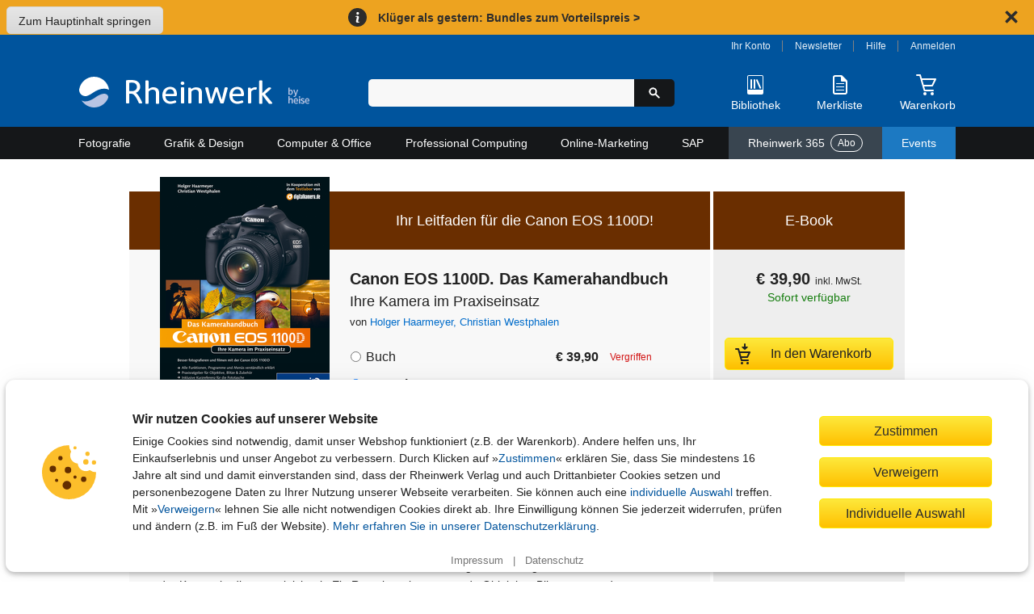

--- FILE ---
content_type: text/html; charset=utf-8
request_url: https://www.rheinwerk-verlag.de/canon-eos-1100d-das-kamerahandbuch-ihre-kamera-im-praxiseinsatz/
body_size: 31562
content:
<!DOCTYPE html>
<html lang="de">
<head>
    <meta charset="utf-8">
    <title>Canon EOS 1100D. Das Kamerahandbuch | Rheinwerk Verlag</title>

    <meta name="description" content="Die Autoren stellen Ihnen die Canon EOS 1100D von allen Seiten vor, und erklären Ihnen ausführlich alle Programme und Menüs. Erfahren Sie, wie Sie...">
    
    
    <meta name="viewport" content="width=device-width, initial-scale=1">

    
    
    <meta property="og:type" content="product" />
    <meta property="og:title" content="Canon EOS 1100D. Das Kamerahandbuch - Ihre Kamera im Praxiseinsatz" />
    <meta property="og:description" content="Die Autoren stellen Ihnen die Canon EOS 1100D von allen Seiten vor, und erklären Ihnen ausführlich alle Programme und Menüs. Erfahren Sie, wie Sie..." />
    <meta property="og:image" content="https://s3-eu-west-1.amazonaws.com/cover2.galileo-press.de/print/9783836217828_800_2d.png" />
    <meta property="og:site_name" content="Rheinwerk Verlag GmbH" />
    <meta property="og:locale" content="de_DE" />
    <meta property="product:brand" content="Rheinwerk Verlag GmbH" />
    
    <meta property="product:category" content="Book" />
    <meta property="product:isbn" content="978-3-8362-1782-8" />
    <meta property="product:price:amount" content="39.90" />

    <meta property="product:price:currency" content="EUR" />
    <meta property="product:retailer" content="142825798457" />

    <link rel="canonical" href="https://www.rheinwerk-verlag.de/canon-eos-1100d-das-kamerahandbuch-ihre-kamera-im-praxiseinsatz/" />

    <link rel="stylesheet" href="//static.rheinwerk-verlag.de/vendor/lightbox2/css/lightbox.css">
    <link rel="stylesheet" href="//static.rheinwerk-verlag.de/vendor/swiper-bundle.min.css">
    
    
        <link rel="stylesheet" href="//static.rheinwerk-verlag.de/css/main.css?v=13.3.2">
    

    <link rel="shortcut icon" href="//static.rheinwerk-verlag.de/favicon.ico">
    <link rel="apple-touch-icon-precomposed" href="//static.rheinwerk-verlag.de/favicon-152.png">

    <script>
        var tr = (function() {
            var kv = {
                'overlay.password.error': 'Das eingegebene Passwort ist nicht korrekt.<br />Passwort berücksichtigt die Groß-/Kleinschreibung.',
                'checkout.billing.guest_order': 'Als Gast bestellen',
                'checkout.billing.create_account': 'Konto anlegen',
                'header.welcome': 'Willkommen',
                'header.logout': 'Abmelden'
            }
            var isDebug = false;
            return function(name, defaultValue) {
                if (!(name in kv) && defaultValue) {
                    return defaultValue;
                }
                if (!(name in kv) && isDebug) {
                    return name;
                }
                return kv[name];
            }
        })();
        var setting = (function() {
            var kv = {
                'debug': false,
                'googleTagManager': {
                    'enabled': true,
                    'currency': 'EUR',
                    'brand': 'Rheinwerk Verlag',
                    'analytics_id': 'UA-57584712-1',
                    'code': 'GTM-N3H9VGG'
                },
                'passwordResetUrl': '/konto/reset_password/',
                'baseUrlHttps': 'https://www.rheinwerk-verlag.de',
                'loginPage': '/konto/login/',
                'customer': {
                    'summaryUrl': '/konto/uebersicht/',
                    'logoutUrl': '/konto/logout/',
                    'orderHistoryUrl': '/konto/bestellungen/',
                    'libraryUrl': 'https://booksonline.rheinwerk-verlag.de/library/'
                },
                'overlayPasswordConfirmUrl': '/checkout/overlay-password-confirm',
                'passwortResetCompleteUrl': '/password-reset/complete/',
                'signS3UploadUrl': '/api2/s3/',
                's3ProductSupplementsFolder': '',
                'staticUrl': '//static.rheinwerk-verlag.de/',
                'pagePreviewsUrl': '/api2/pagepreviews/',
                'validateUstIdUrl': '/validate/ust_id',
                'countriesAllowingVatID': ["AT", "BE", "BG", "HR", "CY", "CZ", "DK", "EE", "FI", "FR", "GR", "HU", "IE", "IT", "LV", "LT", "LU", "MT", "NL", "PL", "PT", "RO", "SK", "SI", "ES", "SE", "GB"],
                'basketUrl': '/warenkorb/api/',
                'productMediaUrl': 'https://s3-eu-west-1.amazonaws.com/download.galileo-videotrainings.de/video/',
                's3BucketName': 'gxmedia.galileo-press.de',
                'flowplayer': {
                    'playerSwf': '//static.rheinwerk-verlag.de/player2/flowplayer/flowplayer.swf',
                    'playSwf': '//static.rheinwerk-verlag.de/flowplayer/play.swf',
                    'pauseSwf': '//static.rheinwerk-verlag.de/flowplayer/pause.swf'
                },
                'dsagHandlerUrl': '/api2/dsag/',
                'supplementsChallengeUrl': '/api2/challenge/',
                'cookies': {
                    'domain': '.rheinwerk-verlag.de'
                },
                'newsletter': {
                    'subscribeUrl': '/newsletter/anmelden/formular/%(pk)s/',
                },
                'wishlist': {
                    'listUrl': '/wishlist/',
                    'addUrl': '/wishlist/',
                    'addText': 'Auf die Merkliste',
                    'removeText': 'Auf Ihrer Merkliste'
                }
            };

            return function(name, defaultValue) {
                if (!(name in kv) && typeof defaultValue !== 'undefined') {
                    return defaultValue;
                }
                return kv[name];
            }
        })();

        var formSubmitted = false;
        function preventDuplicateSubmit(elemId, msg) {
            
            if (!formSubmitted) {
                formSubmitted = true;
                if (elemId) {
                    var btn = document.getElementById(elemId);
                    if (btn) {
                        btn.innerHTML = "Bitte warten...";
                        btn.className = "btn_disabled";
                    }
                }
                return true
            }
            return false;
        }

        if (typeof console === "undefined") {
            console = { log: function (logMsg) { } };
        }
    </script>
    <script src="//static.rheinwerk-verlag.de/js/require.config.js?v=13.3.2"></script>
<script type="text/javascript">requirejs.baseUrl = '//static.rheinwerk-verlag.de/js';</script>
<script type="text/javascript" src="//static.rheinwerk-verlag.de/vendor/require.js"></script>


    <meta name="google-site-verification" content="xbskMNr8vo2qBGAV9RGUH1-3W4i5RwAL9Bw2kTxSVlA" />


    <style type="text/css"></style>
</head>

<body id="product-detail-page" class="variant_ebook" data-list="Produktdetailseite" data-page-category="pds">
    <a href="#content" class="skip-to-content">Zum Hauptinhalt springen</a>
    <div class="global-notice hideable-notice" data-cookie-name="delivery_notice_closed">
  <div class="global-notice-content">
    <span aria-hidden="true"><svg xmlns="http://www.w3.org/2000/svg" class="icon-info" width="16" height="16" viewBox="0 0 24 24"><circle cx="12.5" cy="4.5" r="2.5"/><path d="M15.74,21c-2.24,1.27-6.27,1.78-6.42-1.58,0-1.8,1.13-4.79,1.43-6.56.6-2.09-1.05-2.52-2.66-1.74L8.34,10c3.39-1.89,7.55-1.12,6.13,3.52-.39,2.15-3.3,8.39,1.53,6.36Z"/></svg>
</span>
    <p>
      <a href="/aktionen/klueger-als-gestern/">
        Klüger als gestern: Bundles zum Vorteilspreis >
      </a>
    </p>
  </div>
  <div class="close-hideable-notice">
    <button class="close" title="Schließen" aria-label="Hinweis schließen"><svg xmlns="http://www.w3.org/2000/svg" class="icon-close" width="20" height="20" viewBox="0 0 24 24"><path d="M15,12l5.79-5.79a1,1,0,0,0,0-1.42L19.21,3.21a1,1,0,0,0-1.42,0L12,9,6.21,3.21a1,1,0,0,0-1.42,0L3.21,4.79a1,1,0,0,0,0,1.42L9,12,3.21,17.79a1,1,0,0,0,0,1.42l1.58,1.58a1,1,0,0,0,1.42,0L12,15l5.79,5.79a1,1,0,0,0,1.42,0l1.58-1.58a1,1,0,0,0,0-1.42Z"/></svg>
</button>
  </div>
</div>
<noscript>
  <div class="global-notice">
    <div class="global-notice-content">
      <span aria-hidden="true"><svg xmlns="http://www.w3.org/2000/svg" class="icon-info" width="16" height="16" viewBox="0 0 24 24"><circle cx="12.5" cy="4.5" r="2.5"/><path d="M15.74,21c-2.24,1.27-6.27,1.78-6.42-1.58,0-1.8,1.13-4.79,1.43-6.56.6-2.09-1.05-2.52-2.66-1.74L8.34,10c3.39-1.89,7.55-1.12,6.13,3.52-.39,2.15-3.3,8.39,1.53,6.36Z"/></svg>
</span>
      <p>
          Klüger als gestern: Bundles zum Vorteilspreis >
      </p>
    </div>
  </div>
</noscript>
<style type="text/css">
/* Fix for subscription deal */
.subscription-detail-pricetable-group-price .js-sub-monthly:has(s):after {
  display: block;
  content: "(im 1. Monat, Preisaktion)";
  font-size: 0.929rem;
  font-weight: bold;
}
.subscription-detail-pricetable-group-header:has(s) {
  padding-block: 1.6rem;
}
.subscription-detail-pricetable-group-price:has(s) {
  padding-inline: 1rem;
}
.subscription-detail-pricetable-group-price span s {
  margin-right: 0;
}
.js-monthly-suffix {
  display: block;
  font-size: 1rem;
  font-weight: bold;
}

.global-notice {
  background-color: #eda320;
  color: #2c2c2c;
  align-items: center;
  padding: 0.5rem 1rem;
}
.global-notice .global-notice-content,
.global-notice .close-hideable-notice {
  margin-left: auto;
}
.global-notice .global-notice-content {
  display: flex;
  align-items: center;
}
.global-notice svg {
  flex-shrink: 0;
  fill: currentColor;
}
.global-notice span[aria-hidden="true"],
.global-notice button {
  line-height: 0;
}
.global-notice p {
  font-weight: bold;
  margin: 0;
}
.global-notice a,
.global-notice svg {
  transition: all 180ms ease-out;
}
.global-notice a,
.global-notice button {
  display: inline-block;
  color: currentColor;
  text-decoration: none;
  padding: 0.1rem 0.5rem;
  border-radius: 0.3rem;
}
.global-notice a:hover,
.global-notice a:focus,
.global-notice button:hover,
.global-notice button:focus {
  background-color: #2c2c2c;
  color: #fff;
}
.global-notice .icon-info {
  background-color: currentColor;
  fill: #fff;
  padding: 0.25rem;
  margin-right: 0.5rem;
  border-radius: 50%;
}
.global-notice button {
  padding: 0.3rem;
  margin-left: 1.5rem;
  background: none;
  border: none;
}

</style>
    <header>
        <div id="header_content">
            <div id="header_logo">
                <a href="/" aria-label="Startseite">
                    <img src="//static.rheinwerk-verlag.de/img/rheinwerk-byheise-logo-header.png"
                         srcset="//static.rheinwerk-verlag.de/img/rheinwerk-byheise-logo-header.svg"
                         alt="Rheinwerk Verlag – Ihr Fachverlag für Bücher aus IT, Design und Fotografie">
                </a>
            </div>
            <div id="header_search">
                <div id="welcome"></div>
                <form class="form-search" method="get" action="/suche/">
                    <input type="search" name="suchbegriff" maxlength="100" value=""
                           aria-label="Suchbegriff eingeben" class="input-medium search-query">
                    <button type="submit" class="btn-search" title="Suchen" aria-label="Suche starten">
                        <span aria-hidden="true"><svg xmlns="http://www.w3.org/2000/svg" class="icon-search" width="16" height="16" viewBox="0 0 24 24"><path d="M21.55,19.43l-5.79-5.8a7.5,7.5,0,1,0-2.13,2.13l5.8,5.79a1.47,1.47,0,0,0,1.06.44,1.45,1.45,0,0,0,1.06-.44A1.49,1.49,0,0,0,21.55,19.43ZM9.5,14A4.5,4.5,0,1,1,14,9.5,4.51,4.51,0,0,1,9.5,14Z"/></svg>
</span>
                    </button>
                </form>
                <button id="header_search_close" title="Suche schließen" aria-label="Suche schließen">
                    <svg xmlns="http://www.w3.org/2000/svg" class="icon-close" width="24" height="24" viewBox="0 0 24 24"><path d="M15,12l5.79-5.79a1,1,0,0,0,0-1.42L19.21,3.21a1,1,0,0,0-1.42,0L12,9,6.21,3.21a1,1,0,0,0-1.42,0L3.21,4.79a1,1,0,0,0,0,1.42L9,12,3.21,17.79a1,1,0,0,0,0,1.42l1.58,1.58a1,1,0,0,0,1.42,0L12,15l5.79,5.79a1,1,0,0,0,1.42,0l1.58-1.58a1,1,0,0,0,0-1.42Z"/></svg>

                </button>
            </div>
            <div id="header_functions">
                <div id="customer_navi">
                    <a id="login_account_link" class="open_overlay" href="/konto/login/account/"
                       rel="#gx_overlay">Ihr Konto</a><span></span>
                    <a href="/newsletter/anmelden/">Newsletter</a><span></span>
                    <a href="/hilfe/">Hilfe</a><span></span>
                    <a id="login_browse_link" class="open_overlay" href="/konto/login/browse/"
                       rel="#gx_overlay">Anmelden</a>
                </div>
                <div id="header_shop_features">
                    <div class="header_search_open_wrapper">
                        <button id="header_search_open" class="shop-feature">
                            <span class="icon-img" aria-hidden="true">
                                <svg xmlns="http://www.w3.org/2000/svg" class="icon-search-header-mobile" width="30" height="30" viewBox="0 0 30 30"><path d="M26.5,24.38l-7.17-7.17a9,9,0,1,0-2.12,2.12c.6.6,5,5,7.11,7.16a1.54,1.54,0,0,0,2.18,0A1.49,1.49,0,0,0,26.5,24.38ZM12,18a6,6,0,1,1,6-6A6,6,0,0,1,12,18Z"/></svg>

                            </span>
                            <span class="icon-text">Suche</span>
                        </button>
                    </div>
                    <div id="header_library">
                        <a href="/konto/login/library/" rel="#gx_overlay"
                           id="login_library_link" class="open_overlay shop-feature">
                            <span class="icon-img" aria-hidden="true">
                                <svg xmlns="http://www.w3.org/2000/svg" class="icon-library-header" width="30" height="30" viewBox="0 0 30 30"><rect x="9" y="8" width="2" height="12" rx="1"/><rect x="13" y="8" width="2" height="12" rx="1"/><rect x="18.09" y="7.79" width="2" height="12.36" rx="1" transform="translate(-4.03 8.97) rotate(-24)"/><path d="M23,3H7A2,2,0,0,0,5,5V25a2,2,0,0,0,2,2H23a2,2,0,0,0,2-2V5A2,2,0,0,0,23,3ZM6,21V5A1,1,0,0,1,7,4H23a1,1,0,0,1,1,1V21Z"/></svg>

                            </span>
                            <span class="icon-text">Bibliothek</span>
                        </a>
                    </div>
                    <div id="header_wishlist">
                        <a href="/merkliste/" class="shop-feature">
                            <span id="header_wishlist_img" class="icon-img" aria-hidden="true">
                                <svg xmlns="http://www.w3.org/2000/svg" class="icon-wishlist-header" width="30" height="30" viewBox="0 0 30 30"><path d="M19.38,17H10.63a.51.51,0,1,0,0,1h8.75a.51.51,0,1,0,0-1Z"/><path d="M19.38,21H10.63a.51.51,0,1,0,0,1h8.75a.51.51,0,1,0,0-1Z"/><path d="M19.38,13H10.63a.57.57,0,0,0-.63.5.57.57,0,0,0,.63.5h8.75a.51.51,0,1,0,0-1Z"/><path d="M6,6V24a3,3,0,0,0,3,3H21a3,3,0,0,0,3-3V11a2.65,2.65,0,0,0-.66-1.76L17.91,3.76A2.17,2.17,0,0,0,16.32,3H9A3,3,0,0,0,6,6ZM16,9.77A1.12,1.12,0,0,0,17.05,11H21a1,1,0,0,1,1,1V24a1,1,0,0,1-1,1H9a1,1,0,0,1-1-1V6A1,1,0,0,1,9,5h6a1,1,0,0,1,1,1Z"/></svg>

                            </span>
                            <span class="icon-text">Merkliste</span>
                            <span class="notification-badge">
                                <span class="visually-hidden">Artikelanzahl:</span> 
                                <span class="quantity"></span>
                            </span>
                        </a>
                    </div>
                    <div id="header_basket">
                        <a href="/warenkorb/" class="shop-feature">
                            <span id="header_basket_img" class="icon-img basket-empty" aria-hidden="true">
                                <svg xmlns="http://www.w3.org/2000/svg" class="icon-basket-header" width="30" height="30" viewBox="0 0 30 30"><path class="icon-basket-show-full" d="M11.89,7,14,4.57,15.92,7h2.56l-.63-.79,2.7-1,1,1.77h2.31l-2-3.5a1,1,0,0,0-1.21-.44L16.53,4.57,14.78,2.38A1,1,0,0,0,14,2a1,1,0,0,0-.78.35L9.26,7Z"/><path d="M22.85,16.53l4-8A1,1,0,0,0,26,7H9.19L8,2.75A1,1,0,0,0,7,2H3A1,1,0,0,0,3,4H6.23l5.25,18.25a1,1,0,0,0,1,.75H23a1,1,0,0,0,0-2H13.22l-1.15-4H22A1,1,0,0,0,22.85,16.53ZM11.49,15,9.77,9H24.2l-2.75,6Z"/><circle cx="13" cy="26" r="2"/><circle cx="22" cy="26" r="2"/></svg>

                            </span>
                            <span class="icon-text">Warenkorb</span>
                            <span class="notification-badge">
                                <span class="visually-hidden">Artikelanzahl:</span> 
                                <span class="quantity"></span>
                            </span>
                        </a>
                        <span id="header_basket_dsag"></span>
                    </div>
                </div>
            </div>
        </div>
    </header>

    
        <nav id="header_nav">
            



<button aria-expanded="false" aria-controls="main-nav-container" aria-label="Hauptnavigation öffnen und schließen"
 class="toggle-nav">
    <div class="toggle-nav-icon"><span></span></div>
    Alle Themen
</button>

<ul id="main-nav-container" class="nav-container">
    
        <li id="cat_fotografie" class="mainmenu">
            <a class="maincat" href="/fotografie/">
                Fotografie
                <span class="submenu-arrow-mobile"></span>
            </a>
            
                <div class="submenu">
                    <div class="cat_column">
                        <span class="subcat to-topic-page">
                            <a href="/fotografie/">Zu Fotografie</a>
                        </span>
                        
                            <ul class="subcat">
                                <li>
                                    <a href="/fotografie/fotografieren-lernen/">Fotografieren lernen</a>
                                        
                                </li>
                            </ul>
                        
                            <ul class="subcat">
                                <li>
                                    <a href="/fotografie/fototechnik/">Fototechnik</a>
                                        
                                </li>
                            </ul>
                        
                            <ul class="subcat">
                                <li>
                                    <a href="/fotografie/fotogenres/">Fotogenres</a>
                                        
                                            <ul class="subsubcat">
                                            
                                                
                                                    <li>
                                                        <a href="/fotografie/fotogenres/people-portrat/">People &amp; Porträt</a>
                                                    </li>
                                                
                                            
                                                
                                                    <li>
                                                        <a href="/fotografie/fotogenres/tiere-landschaft-und-natur/">Tiere, Landschaft und Natur</a>
                                                    </li>
                                                
                                            
                                                
                                                    <li>
                                                        <a href="/fotografie/fotogenres/unterwegs-und-auf-reisen/">Unterwegs und auf Reisen</a>
                                                    </li>
                                                
                                            
                                                
                                                    <li>
                                                        <a href="/fotografie/fotogenres/objekte-und-food/">Objekte und Food</a>
                                                    </li>
                                                
                                            
                                                
                                                    <li>
                                                        <a href="/fotografie/fotogenres/kreative-fotografie/">Kreative Fotografie</a>
                                                    </li>
                                                
                                            
                                        </ul>
                                    
                                </li>
                            </ul>
                        
                            <ul class="subcat">
                                <li>
                                    <a href="/fotografie/kamerahandbucher/">Kamerahandbücher</a>
                                        
                                            <ul class="subsubcat">
                                            
                                                
                                                    <li>
                                                        <a href="/fotografie/kamerahandbucher/canon/">Canon</a>
                                                    </li>
                                                
                                            
                                                
                                                    <li>
                                                        <a href="/fotografie/kamerahandbucher/nikon/">Nikon</a>
                                                    </li>
                                                
                                            
                                                
                                                    <li>
                                                        <a href="/fotografie/kamerahandbucher/sony/">Sony</a>
                                                    </li>
                                                
                                            
                                                
                                                    <li>
                                                        <a href="/fotografie/kamerahandbucher/fujifilm/">Fujifilm</a>
                                                    </li>
                                                
                                            
                                                
                                                    <li>
                                                        <a href="/fotografie/kamerahandbucher/lumix/">Lumix</a>
                                                    </li>
                                                
                                            
                                                
                                                    <li>
                                                        <a href="/fotografie/kamerahandbucher/om-system-olympus/">OM System / Olympus</a>
                                                    </li>
                                                
                                            
                                                
                                                    <li>
                                                        <a href="/fotografie/kamerahandbucher/ricoh/">Ricoh</a>
                                                    </li>
                                                
                                            
                                        </ul>
                                    
                                </li>
                            </ul>
                        
                            <ul class="subcat">
                                <li>
                                    <a href="/fotografie/professionelle-fotografie/">Professionelle Fotografie</a>
                                        
                                </li>
                            </ul>
                        
                            <ul class="subcat">
                                <li>
                                    <a href="/fotografie/fotobearbeitung/">Fotobearbeitung</a>
                                        
                                            <ul class="subsubcat">
                                            
                                                
                                                    <li>
                                                        <a href="/fotografie/fotobearbeitung/photoshop/">Photoshop</a>
                                                    </li>
                                                
                                            
                                                
                                                    <li>
                                                        <a href="/fotografie/fotobearbeitung/lightroom/">Lightroom</a>
                                                    </li>
                                                
                                            
                                                
                                                    <li>
                                                        <a href="/fotografie/fotobearbeitung/affinity-photo-capture-one-co/">Affinity Photo, Capture One &amp; Co.</a>
                                                    </li>
                                                
                                            
                                        </ul>
                                    
                                </li>
                            </ul>
                        
                            <ul class="subcat">
                                <li>
                                    <a href="/fotografie/kunstliche-intelligenz-in-der-fotografie/">Künstliche Intelligenz in der Fotografie</a>
                                        
                                </li>
                            </ul>
                        
                            <ul class="subcat">
                                <li>
                                    <a href="/fotografie/geschenke-fur-fotografen/">Geschenke für Fotografen</a>
                                        
                                </li>
                            </ul>
                        
                    </div>
                </div>
            
        </li>
    
        <li id="cat_grafik" class="mainmenu">
            <a class="maincat" href="/grafik-design/">
                Grafik &amp; Design
                <span class="submenu-arrow-mobile"></span>
            </a>
            
                <div class="submenu">
                    <div class="cat_column">
                        <span class="subcat to-topic-page">
                            <a href="/grafik-design/">Zu Grafik &amp; Design</a>
                        </span>
                        
                            <ul class="subcat">
                                <li>
                                    <a href="/grafik-design/grafikprogramme/">Grafikprogramme</a>
                                        
                                            <ul class="subsubcat">
                                            
                                                
                                                    <li>
                                                        <a href="/grafik-design/grafikprogramme/adobe-creative-cloud/">Adobe Creative Cloud</a>
                                                    </li>
                                                
                                            
                                                
                                                    <li>
                                                        <a href="/grafik-design/grafikprogramme/affinity-studio/">Affinity Studio</a>
                                                    </li>
                                                
                                            
                                        </ul>
                                    
                                </li>
                            </ul>
                        
                            <ul class="subcat">
                                <li>
                                    <a href="/grafik-design/illustration/">Illustration</a>
                                        
                                </li>
                            </ul>
                        
                            <ul class="subcat">
                                <li>
                                    <a href="/grafik-design/layout-und-typografie/">Layout und Typografie</a>
                                        
                                </li>
                            </ul>
                        
                            <ul class="subcat">
                                <li>
                                    <a href="/grafik-design/kommunikationsdesign/">Kommunikationsdesign</a>
                                        
                                </li>
                            </ul>
                        
                            <ul class="subcat">
                                <li>
                                    <a href="/grafik-design/webdesign/">Webdesign</a>
                                        
                                </li>
                            </ul>
                        
                            <ul class="subcat">
                                <li>
                                    <a href="/grafik-design/app-design/">App-Design</a>
                                        
                                </li>
                            </ul>
                        
                            <ul class="subcat">
                                <li>
                                    <a href="/grafik-design/video-audio-und-3d/">Video, Audio und 3D</a>
                                        
                                </li>
                            </ul>
                        
                            <ul class="subcat">
                                <li>
                                    <a href="/grafik-design/kunstliche-intelligenz-im-design/">Künstliche Intelligenz im Design </a>
                                        
                                </li>
                            </ul>
                        
                            <ul class="subcat">
                                <li>
                                    <a href="/grafik-design/kreativitat/">Kreativität</a>
                                        
                                </li>
                            </ul>
                        
                            <ul class="subcat">
                                <li>
                                    <a href="/grafik-design/gestaltung-als-hobby/">Gestaltung als Hobby</a>
                                        
                                </li>
                            </ul>
                        
                            <ul class="subcat">
                                <li>
                                    <a href="/grafik-design/geschenke-fur-designer/">Geschenke für Designer</a>
                                        
                                </li>
                            </ul>
                        
                    </div>
                </div>
            
        </li>
    
        <li id="cat_computer" class="mainmenu">
            <a class="maincat" href="/computer-office/">
                Computer &amp; Office
                <span class="submenu-arrow-mobile"></span>
            </a>
            
                <div class="submenu">
                    <div class="cat_column">
                        <span class="subcat to-topic-page">
                            <a href="/computer-office/">Zu Computer &amp; Office</a>
                        </span>
                        
                            <ul class="subcat">
                                <li>
                                    <a href="/computer-office/microsoft-office/">Microsoft Office</a>
                                        
                                            <ul class="subsubcat">
                                            
                                                
                                                    <li>
                                                        <a href="/computer-office/microsoft-office/excel/">Excel</a>
                                                    </li>
                                                
                                            
                                                
                                                    <li>
                                                        <a href="/computer-office/microsoft-office/word/">Word</a>
                                                    </li>
                                                
                                            
                                                
                                                    <li>
                                                        <a href="/computer-office/microsoft-office/access/">Access</a>
                                                    </li>
                                                
                                            
                                                
                                                    <li>
                                                        <a href="/computer-office/microsoft-office/onenote/">OneNote</a>
                                                    </li>
                                                
                                            
                                                
                                                    <li>
                                                        <a href="/computer-office/microsoft-office/powerpoint/">PowerPoint</a>
                                                    </li>
                                                
                                            
                                                
                                                    <li>
                                                        <a href="/computer-office/microsoft-office/outlook/">Outlook</a>
                                                    </li>
                                                
                                            
                                                
                                                    <li>
                                                        <a href="/computer-office/microsoft-office/microsoft-teams/">Microsoft Teams</a>
                                                    </li>
                                                
                                            
                                        </ul>
                                    
                                </li>
                            </ul>
                        
                            <ul class="subcat">
                                <li>
                                    <a href="/computer-office/windows/">Windows</a>
                                        
                                </li>
                            </ul>
                        
                            <ul class="subcat">
                                <li>
                                    <a href="/computer-office/macos/">macOS</a>
                                        
                                </li>
                            </ul>
                        
                            <ul class="subcat">
                                <li>
                                    <a href="/computer-office/einstieg-in-computer-und-co/">Einstieg in Computer und Co.</a>
                                        
                                </li>
                            </ul>
                        
                            <ul class="subcat">
                                <li>
                                    <a href="/computer-office/smartphone-und-tablets/">Smartphone und Tablets</a>
                                        
                                            <ul class="subsubcat">
                                            
                                                
                                                    <li>
                                                        <a href="/computer-office/smartphone-und-tablets/android/">Android</a>
                                                    </li>
                                                
                                            
                                                
                                                    <li>
                                                        <a href="/computer-office/smartphone-und-tablets/iphone-und-ipad/">iPhone und iPad</a>
                                                    </li>
                                                
                                            
                                        </ul>
                                    
                                </li>
                            </ul>
                        
                            <ul class="subcat">
                                <li>
                                    <a href="/computer-office/smart-home-und-nas/">Smart Home und NAS</a>
                                        
                                </li>
                            </ul>
                        
                            <ul class="subcat">
                                <li>
                                    <a href="/computer-office/computerspiele/">Computerspiele</a>
                                        
                                </li>
                            </ul>
                        
                            <ul class="subcat">
                                <li>
                                    <a href="/computer-office/geschenke-fur-technikbegeisterte/">Geschenke für Technikbegeisterte</a>
                                        
                                </li>
                            </ul>
                        
                    </div>
                </div>
            
        </li>
    
        <li id="cat_professional" class="mainmenu">
            <a class="maincat" href="/professional-computing/">
                Professional Computing
                <span class="submenu-arrow-mobile"></span>
            </a>
            
                <div class="submenu">
                    <div class="cat_column">
                        <span class="subcat to-topic-page">
                            <a href="/professional-computing/">Zu Professional Computing</a>
                        </span>
                        
                            <ul class="subcat">
                                <li>
                                    <a href="/professional-computing/programmierung/">Programmierung</a>
                                        
                                            <ul class="subsubcat">
                                            
                                                
                                                    <li>
                                                        <a href="/professional-computing/programmierung/java/">Java</a>
                                                    </li>
                                                
                                            
                                                
                                                    <li>
                                                        <a href="/professional-computing/programmierung/python/">Python</a>
                                                    </li>
                                                
                                            
                                                
                                                    <li>
                                                        <a href="/professional-computing/programmierung/javascript-und-co/">JavaScript und Co.</a>
                                                    </li>
                                                
                                            
                                                
                                                    <li>
                                                        <a href="/professional-computing/programmierung/c/">C#</a>
                                                    </li>
                                                
                                            
                                                
                                                    <li>
                                                        <a href="/professional-computing/programmierung/c-und-c/">C und C++</a>
                                                    </li>
                                                
                                            
                                                
                                                    <li>
                                                        <a href="/professional-computing/programmierung/php/">PHP</a>
                                                    </li>
                                                
                                            
                                                
                                                    <li>
                                                        <a href="/professional-computing/programmierung/programmieren-lernen/">Programmieren lernen</a>
                                                    </li>
                                                
                                            
                                                
                                                    <li>
                                                        <a href="/professional-computing/programmierung/programmieren-lernen-fur-kinder/">Programmieren lernen für Kinder</a>
                                                    </li>
                                                
                                            
                                        </ul>
                                    
                                </li>
                            </ul>
                        
                            <ul class="subcat">
                                <li>
                                    <a href="/professional-computing/softwareentwicklung/">Softwareentwicklung</a>
                                        
                                            <ul class="subsubcat">
                                            
                                                
                                                    <li>
                                                        <a href="/professional-computing/softwareentwicklung/algorithmen/">Algorithmen</a>
                                                    </li>
                                                
                                            
                                                
                                                    <li>
                                                        <a href="/professional-computing/softwareentwicklung/datenbankentwicklung/">Datenbankentwicklung</a>
                                                    </li>
                                                
                                            
                                                
                                                    <li>
                                                        <a href="/professional-computing/softwareentwicklung/data-science/">Data Science</a>
                                                    </li>
                                                
                                            
                                                
                                                    <li>
                                                        <a href="/professional-computing/softwareentwicklung/it-projektmanagement/">IT-Projektmanagement</a>
                                                    </li>
                                                
                                            
                                                
                                                    <li>
                                                        <a href="/professional-computing/softwareentwicklung/app-entwicklung/">App-Entwicklung</a>
                                                    </li>
                                                
                                            
                                        </ul>
                                    
                                </li>
                            </ul>
                        
                            <ul class="subcat">
                                <li>
                                    <a href="/professional-computing/devops/">DevOps</a>
                                        
                                </li>
                            </ul>
                        
                            <ul class="subcat">
                                <li>
                                    <a href="/professional-computing/kunstliche-intelligenz-in-der-it/">Künstliche Intelligenz in der IT</a>
                                        
                                </li>
                            </ul>
                        
                            <ul class="subcat">
                                <li>
                                    <a href="/professional-computing/web/">Web</a>
                                        
                                            <ul class="subsubcat">
                                            
                                                
                                                    <li>
                                                        <a href="/professional-computing/web/html-und-css/">HTML und CSS</a>
                                                    </li>
                                                
                                            
                                                
                                                    <li>
                                                        <a href="/professional-computing/web/webentwicklung/">Webentwicklung</a>
                                                    </li>
                                                
                                            
                                                
                                                    <li>
                                                        <a href="/professional-computing/web/usability-und-ux/">Usability und UX</a>
                                                    </li>
                                                
                                            
                                                
                                                    <li>
                                                        <a href="/professional-computing/web/wordpress/">WordPress</a>
                                                    </li>
                                                
                                            
                                                
                                                    <li>
                                                        <a href="/professional-computing/web/cms/">CMS</a>
                                                    </li>
                                                
                                            
                                        </ul>
                                    
                                </li>
                            </ul>
                        
                            <ul class="subcat">
                                <li>
                                    <a href="/professional-computing/it-administration/">IT-Administration</a>
                                        
                                            <ul class="subsubcat">
                                            
                                                
                                                    <li>
                                                        <a href="/professional-computing/it-administration/netzwerke/">Netzwerke</a>
                                                    </li>
                                                
                                            
                                                
                                                    <li>
                                                        <a href="/professional-computing/it-administration/microsoft-servers-modern-workplace/">Microsoft Servers &amp; Modern Workplace</a>
                                                    </li>
                                                
                                            
                                                
                                                    <li>
                                                        <a href="/professional-computing/it-administration/virtualisierung/">Virtualisierung</a>
                                                    </li>
                                                
                                            
                                        </ul>
                                    
                                </li>
                            </ul>
                        
                            <ul class="subcat">
                                <li>
                                    <a href="/professional-computing/hacking-security/">Hacking &amp; Security</a>
                                        
                                </li>
                            </ul>
                        
                            <ul class="subcat">
                                <li>
                                    <a href="/professional-computing/linux/">Linux</a>
                                        
                                </li>
                            </ul>
                        
                            <ul class="subcat">
                                <li>
                                    <a href="/professional-computing/datenbanken/">Datenbanken</a>
                                        
                                </li>
                            </ul>
                        
                            <ul class="subcat">
                                <li>
                                    <a href="/professional-computing/maker-und-technik/">Maker und Technik</a>
                                        
                                            <ul class="subsubcat">
                                            
                                                
                                                    <li>
                                                        <a href="/professional-computing/maker-und-technik/arduino-raspberry-pi-und-co/">Arduino, Raspberry Pi und Co.</a>
                                                    </li>
                                                
                                            
                                                
                                                    <li>
                                                        <a href="/professional-computing/maker-und-technik/heimautomation/">Heimautomation</a>
                                                    </li>
                                                
                                            
                                                
                                                    <li>
                                                        <a href="/professional-computing/maker-und-technik/e-technik/">E-Technik</a>
                                                    </li>
                                                
                                            
                                        </ul>
                                    
                                </li>
                            </ul>
                        
                            <ul class="subcat">
                                <li>
                                    <a href="/professional-computing/it-ausbildung-und-studium/">IT-Ausbildung und Studium</a>
                                        
                                </li>
                            </ul>
                        
                            <ul class="subcat">
                                <li>
                                    <a href="/professional-computing/geschenke-fur-it-profis/">Geschenke für IT-Profis</a>
                                        
                                </li>
                            </ul>
                        
                    </div>
                </div>
            
        </li>
    
        <li id="cat_online" class="mainmenu">
            <a class="maincat" href="/online-marketing/">
                Online-Marketing
                <span class="submenu-arrow-mobile"></span>
            </a>
            
                <div class="submenu">
                    <div class="cat_column">
                        <span class="subcat to-topic-page">
                            <a href="/online-marketing/">Zu Online-Marketing</a>
                        </span>
                        
                            <ul class="subcat">
                                <li>
                                    <a href="/online-marketing/social-media-marketing/">Social Media Marketing</a>
                                        
                                </li>
                            </ul>
                        
                            <ul class="subcat">
                                <li>
                                    <a href="/online-marketing/content-marketing/">Content Marketing</a>
                                        
                                </li>
                            </ul>
                        
                            <ul class="subcat">
                                <li>
                                    <a href="/online-marketing/storytelling/">Storytelling</a>
                                        
                                </li>
                            </ul>
                        
                            <ul class="subcat">
                                <li>
                                    <a href="/online-marketing/e-commerce/">E-Commerce</a>
                                        
                                </li>
                            </ul>
                        
                            <ul class="subcat">
                                <li>
                                    <a href="/online-marketing/dsgvo-und-recht/">DSGVO und Recht</a>
                                        
                                </li>
                            </ul>
                        
                            <ul class="subcat">
                                <li>
                                    <a href="/online-marketing/seo-und-sem/">SEO und SEM</a>
                                        
                                </li>
                            </ul>
                        
                            <ul class="subcat">
                                <li>
                                    <a href="/online-marketing/ki-im-online-marketing/">KI im Online-Marketing</a>
                                        
                                </li>
                            </ul>
                        
                    </div>
                </div>
            
        </li>
    
        <li id="cat_sap" class="mainmenu">
            <a class="maincat" href="/sap/">
                SAP
                <span class="submenu-arrow-mobile"></span>
            </a>
            
                <div class="submenu">
                    <div class="cat_column">
                        <span class="subcat to-topic-page">
                            <a href="/sap/">Zu SAP</a>
                        </span>
                        
                            <ul class="subcat">
                                <li>
                                    <a href="/sap/sap-programmierung/">SAP-Programmierung</a>
                                        
                                            <ul class="subsubcat">
                                            
                                                
                                                    <li>
                                                        <a href="/sap/sap-programmierung/abap/">ABAP</a>
                                                    </li>
                                                
                                            
                                                
                                                    <li>
                                                        <a href="/sap/sap-programmierung/werkzeuge-frameworks/">Werkzeuge &amp; Frameworks</a>
                                                    </li>
                                                
                                            
                                                
                                                    <li>
                                                        <a href="/sap/sap-programmierung/schnittstellen/">Schnittstellen</a>
                                                    </li>
                                                
                                            
                                                
                                                    <li>
                                                        <a href="/sap/sap-programmierung/ui-programmierung/">UI-Programmierung</a>
                                                    </li>
                                                
                                            
                                                
                                                    <li>
                                                        <a href="/sap/sap-programmierung/hana-s4hana-entwicklung/">HANA &amp; S/4HANA – Entwicklung</a>
                                                    </li>
                                                
                                            
                                        </ul>
                                    
                                </li>
                            </ul>
                        
                            <ul class="subcat">
                                <li>
                                    <a href="/sap/administration-it-management/">Administration &amp; IT-Management</a>
                                        
                                            <ul class="subsubcat">
                                            
                                                
                                                    <li>
                                                        <a href="/sap/administration-it-management/sap-betrieb/">SAP-Betrieb</a>
                                                    </li>
                                                
                                            
                                                
                                                    <li>
                                                        <a href="/sap/administration-it-management/solution-manager/">Solution Manager</a>
                                                    </li>
                                                
                                            
                                                
                                                    <li>
                                                        <a href="/sap/administration-it-management/sicherheit-berechtigungen/">Sicherheit &amp; Berechtigungen</a>
                                                    </li>
                                                
                                            
                                                
                                                    <li>
                                                        <a href="/sap/administration-it-management/hana-s4hana-administration/">HANA &amp; S/4HANA – Administration</a>
                                                    </li>
                                                
                                            
                                                
                                                    <li>
                                                        <a href="/sap/administration-it-management/enterprise-information-management/">Enterprise Information Management</a>
                                                    </li>
                                                
                                            
                                        </ul>
                                    
                                </li>
                            </ul>
                        
                            <ul class="subcat">
                                <li>
                                    <a href="/sap/ki-mit-sap/">KI mit SAP</a>
                                        
                                </li>
                            </ul>
                        
                            <ul class="subcat">
                                <li>
                                    <a href="/sap/finanzen-controlling/">Finanzen &amp; Controlling</a>
                                        
                                            <ul class="subsubcat">
                                            
                                                
                                                    <li>
                                                        <a href="/sap/finanzen-controlling/finanzbuchhaltung-fi/">Finanzbuchhaltung (FI)</a>
                                                    </li>
                                                
                                            
                                                
                                                    <li>
                                                        <a href="/sap/finanzen-controlling/controlling-co/">Controlling (CO)</a>
                                                    </li>
                                                
                                            
                                                
                                                    <li>
                                                        <a href="/sap/finanzen-controlling/planung-konsolidierung/">Planung &amp; Konsolidierung</a>
                                                    </li>
                                                
                                            
                                                
                                                    <li>
                                                        <a href="/sap/finanzen-controlling/financial-supply-chain-management/">Financial Supply Chain Management</a>
                                                    </li>
                                                
                                            
                                        </ul>
                                    
                                </li>
                            </ul>
                        
                            <ul class="subcat">
                                <li>
                                    <a href="/sap/personalwirtschaft-hr/">Personalwirtschaft (HR)</a>
                                        
                                </li>
                            </ul>
                        
                            <ul class="subcat">
                                <li>
                                    <a href="/sap/logistik/">Logistik</a>
                                        
                                            <ul class="subsubcat">
                                            
                                                
                                                    <li>
                                                        <a href="/sap/logistik/einkauf-materialwirtschaft-mm/">Einkauf &amp; Materialwirtschaft (MM)</a>
                                                    </li>
                                                
                                            
                                                
                                                    <li>
                                                        <a href="/sap/logistik/lager-transport/">Lager &amp; Transport</a>
                                                    </li>
                                                
                                            
                                                
                                                    <li>
                                                        <a href="/sap/logistik/instandhaltung-pm-eam/">Instandhaltung (PM-EAM)</a>
                                                    </li>
                                                
                                            
                                                
                                                    <li>
                                                        <a href="/sap/logistik/qualitatsmanagement-qm/">Qualitätsmanagement (QM)</a>
                                                    </li>
                                                
                                            
                                                
                                                    <li>
                                                        <a href="/sap/logistik/produktion-pp/">Produktion (PP)</a>
                                                    </li>
                                                
                                            
                                        </ul>
                                    
                                </li>
                            </ul>
                        
                            <ul class="subcat">
                                <li>
                                    <a href="/sap/vertrieb-crm/">Vertrieb &amp; CRM</a>
                                        
                                </li>
                            </ul>
                        
                            <ul class="subcat">
                                <li>
                                    <a href="/sap/business-intelligence/">Business Intelligence</a>
                                        
                                            <ul class="subsubcat">
                                            
                                                
                                                    <li>
                                                        <a href="/sap/business-intelligence/business-warehouse/">Business Warehouse</a>
                                                    </li>
                                                
                                            
                                                
                                                    <li>
                                                        <a href="/sap/business-intelligence/reporting-analyse/">Reporting &amp; Analyse</a>
                                                    </li>
                                                
                                            
                                        </ul>
                                    
                                </li>
                            </ul>
                        
                            <ul class="subcat">
                                <li>
                                    <a href="/sap/branchen/">Branchen</a>
                                        
                                </li>
                            </ul>
                        
                            <ul class="subcat">
                                <li>
                                    <a href="/sap/einstieg-grundlagen/">Einstieg &amp; Grundlagen</a>
                                        
                                            <ul class="subsubcat">
                                            
                                                
                                                    <li>
                                                        <a href="/sap/einstieg-grundlagen/sap-grundkurse/">SAP-Grundkurse</a>
                                                    </li>
                                                
                                            
                                                
                                                    <li>
                                                        <a href="/sap/einstieg-grundlagen/umfassende-einstiege/">Umfassende Einstiege</a>
                                                    </li>
                                                
                                            
                                        </ul>
                                    
                                </li>
                            </ul>
                        
                            <ul class="subcat">
                                <li>
                                    <a href="/sap/e-bites/">E-Bites</a>
                                        
                                </li>
                            </ul>
                        
                    </div>
                </div>
            
        </li>
    

    <li id="cat_subscription" class="mainmenu megadropdown">
        <a class="maincat" href="/rheinwerk-365/abo/">
            Rheinwerk 365 <span class="subscriptionmenu-tag">Abo</span>
            <span class="submenu-arrow-mobile"></span>
        </a>
        <div class="submenu">
            <div class="cat_column">
                <span class="subcat to-topic-page">
                    <a href="/rheinwerk-365/abo/">Zu Rheinwerk 365</a>
                </span>
                <ul class="subcat subscriptionmenu-about">
                    <li>
                        <a class="subscriptionmenu-about-logo" href="/rheinwerk-365/abo/">
                            <img src="https://s3-eu-west-1.amazonaws.com/gxmedia.galileo-press.de/subscription/logo/rheinwerk365-logo-light.svg" width="182" height="48"
                             loading="lazy" alt="Rheinwerk 365 – Das digitale Abo">
                        </a>
                        <p><b>Was ist Rheinwerk 365?</b></p>
                        <p>
                            Mit dem digitalen Abo erhalten Sie Zugang zu aktuellen E-Books des Rheinwerk Verlags:
                            Jederzeit verfügbar und mit allen Neuerscheinungen inklusive.
                        </p>
                        <a class="subscriptionmenu-cta" href="/rheinwerk-365/abo/">Mehr erfahren</a>
                    </li>
                </ul>
                <ul class="subcat subscriptionmenu-product">
                    <li class="subscription-professional-computing">
                        <a class="subscriptionmenu-product-logo"
                           href="/rheinwerk-365/abo/professional-computing/">
                            <img src="https://s3-eu-west-1.amazonaws.com/gxmedia.galileo-press.de/subscription/logo/rheinwerk365-professionalcomputing-logo.svg"
                            width="52" height="52" loading="lazy" alt="Professional-Computing-Abo Logo">
                            <div class="subscriptionmenu-product-title">
                                Das Digitalabo für <br><b>Professional Computing</b>
                            </div>
                        </a>
                        <p class="subscriptionmenu-product-detail">
                            Nachschlagewerke zu Programmierung und Administration für IT-Professionals
                        </p>
                        <div class="subscriptionmenu-product-footer">
                            <b>Ab € 49,00<wbr>/Monat</b>
                            <a class="subscriptionmenu-cta"
                               href="/rheinwerk-365/abo/professional-computing/">
                                Zum Abo
                            </a>
                        </div>
                    </li>

                    <li class="subscription-online-marketing">
                        <a class="subscriptionmenu-product-logo"
                           href="/rheinwerk-365/abo/online-marketing/">
                            <img src="https://s3-eu-west-1.amazonaws.com/gxmedia.galileo-press.de/subscription/logo/rheinwerk365-onlinemarketing-logo.svg"
                            width="52" height="52" loading="lazy" alt="Online-Marketing-Abo Logo">
                            <div class="subscriptionmenu-product-title">
                                Das Digitalabo zum <br><b>Online-Marketing</b>
                            </div>
                        </a>
                        <p class="subscriptionmenu-product-detail">
                            Von SEO bis Content, von Google bis Amazon, von Social Media bis E-Commerce
                        </p>
                        <div class="subscriptionmenu-product-footer">
                            <b>Ab € 39,00<wbr>/Monat</b>
                            <a class="subscriptionmenu-cta"
                               href="/rheinwerk-365/abo/online-marketing/">
                                Zum Abo
                            </a>
                        </div>
                    </li>

                    <li class="subscription-office-windows">
                        <a class="subscriptionmenu-product-logo"
                           href="/rheinwerk-365/abo/office-und-windows/">
                            <img src="https://s3-eu-west-1.amazonaws.com/gxmedia.galileo-press.de/subscription/logo/rheinwerk365-officewindows-logo.svg"
                            width="52" height="52" loading="lazy" alt="Office-und-Windows-Abo Logo">
                            <div class="subscriptionmenu-product-title">
                                Das Digitalabo für <br><b>Office und Windows</b>
                            </div>
                        </a>
                        <p class="subscriptionmenu-product-detail">
                            Die große Bibliothek zu allen Microsoft-Themen rund um Windows, Excel, Word, Teams und Co.
                        </p>
                        <div class="subscriptionmenu-product-footer">
                            <b>Ab € 19,00<wbr>/Monat</b>
                            <a class="subscriptionmenu-cta"
                               href="/rheinwerk-365/abo/office-und-windows/">
                                Zum Abo
                            </a>
                        </div>
                    </li>

                    <li class="subscription-sap">
                        <a class="subscriptionmenu-product-logo" href="/rheinwerk-365/abo/sap-press/">
                            <img src="https://s3-eu-west-1.amazonaws.com/gxmedia.galileo-press.de/subscription/logo/rheinwerk365-sappress-logo.svg"
                            width="52" height="52" loading="lazy" alt="SAP PRESS-Abo Logo">
                            <div class="subscriptionmenu-product-title">
                                Das Digitalabo für <br><b>SAP PRESS</b>
                            </div>
                        </a>
                        <p class="subscriptionmenu-product-detail">
                            Alle englischen und deutschen Titel im digitalen Abo: Komplett oder thematisch sortiert
                        </p>
                        <div class="subscriptionmenu-product-footer">
                            <b>Ab € 39,00<wbr>/Monat</b>
                            <a class="subscriptionmenu-cta" href="/rheinwerk-365/abo/sap-press/">
                                Zum Abo
                            </a>
                        </div>
                    </li>
                </ul>
            </div>
        </div>
    </li>

    <li id="cat_conference" class="mainmenu megadropdown">
        <a class="maincat" href="/events/">
            Events
            <span class="submenu-arrow-mobile"></span>
        </a>
        <div class="submenu">
            <div class="cat_column">
                <span class="subcat to-topic-page">
                    <a href="/events/">
                        Zu Events
                    </a>
                </span>
                <ul class="subcat conferencemenu">
                    <li>
                        <p>
                            <b>Konferenzen</b>
                            Die Besten der Branche erleben – online oder auf der Bühne
                        </p>
                    </li>
                    <li class="event-list conferencemenu-list">
                        <span>Zurzeit finden keine Konferenzen statt.</span>
                    </li>
                    <li class="event-cat-cta">
                        <a href="/konferenzen/">Alle Konferenzen</a>
                    </li>
                </ul>
                <ul class="subcat seminarmenu">
                    <li>
                        <p>
                            <b>Seminare</b>
                            Online- und Präsenzseminare, praxisnah und intensiv
                        </p>
                    </li>
                    <li class="event-list seminarmenu-list">
                        <a href="/seminare/themen/bildbearbeitung/">
                            <b>Bildbearbeitung</b>
                        </a>
                        <a href="/seminare/themen/it-administration/">
                            <b>IT-Administration</b>
                        </a>
                        <a href="/seminare/themen/kuenstliche-intelligenz/">
                            <b>Künstliche Intelligenz</b>
                        </a>
                        <a href="/seminare/themen/sap/">
                            <b>SAP</b>
                        </a>
                        <a href="/seminare/themen/softwareentwicklung/">
                            <b>Softwareentwicklung</b>
                        </a>
                        <a href="/seminare/themen/web/">
                            <b>Web</b>
                        </a>
                        <a href="/seminare/themen/windows-office/">
                            <b>Windows & Office</b>
                        </a>
                        <a class="seminarmenu-inhouse" href="/seminare/inhouse-seminare/">
                            <b>Inhouse-Seminare</b>
                            Unsere Seminare bieten wir auch als firmeninterne Schulungen an.
                        </a>
                    </li>
                    <li class="event-cat-cta">
                        <a href="/seminare/">Alle Seminare</a>
                    </li>
                </ul>
                <ul class="subcat webinarmenu">
                    <li>
                        <p>
                            <b>Online-Kurse</b>
                            Frische Impulse, kurze Einheiten, live präsentiert
                        </p>
                    </li>
                    <li class="event-list webinarmenu-list">
                        <span>Zurzeit finden keine Online-Kurse statt.</span>
                    </li>
                    <li class="event-cat-cta">
                        <a href="/online-kurse/">Alle Online-Kurse</a>
                    </li>
                </ul>
            </div>
        </div>
    </li>

    <div class="additional-nav-entry">
        <div class="account">
            <a id="login_account_small_nav" class="open_overlay" href="/konto/login/account/" rel="#gx_overlay">
                <svg xmlns="http://www.w3.org/2000/svg" class="icon-user" width="24" height="24" viewBox="0 0 24 24"><path d="M14.6,14.24c-.12,0-.85-.39-.39-1.88h0C17.23,9.26,17.28,2,12,2S6.78,9.29,9.81,12.38c.47,1.3-.37,1.79-.54,1.86-2.73,1.12-5.61,2.7-5.27,5C4,21.48,8.17,22,12,22s8-.52,8-2.81C20.34,16.89,17.45,15.31,14.6,14.24Z"/></svg>
 Ihr Konto
            </a>
        </div>
        <div class="help">
            <a href="/hilfe/">
                <svg xmlns="http://www.w3.org/2000/svg" class="icon-info" width="24" height="24" viewBox="0 0 24 24"><circle cx="12.5" cy="4.5" r="2.5"/><path d="M15.74,21c-2.24,1.27-6.27,1.78-6.42-1.58,0-1.8,1.13-4.79,1.43-6.56.6-2.09-1.05-2.52-2.66-1.74L8.34,10c3.39-1.89,7.55-1.12,6.13,3.52-.39,2.15-3.3,8.39,1.53,6.36Z"/></svg>
 Hilfe
            </a>
        </div>
    </div>
</ul>

        </nav>
    

    <main id="content" class="container-flex aside-background-dark  " >
        
    <div id="middle_block">
        
    <article id="product_detail_page" data-product-id="2885" itemscope
             
             data-redirect-hint-url="/canon-eos-1100d-das-kamerahandbuch-ihre-kamera-im-praxiseinsatz/redirect-hint/{}/" data-redirect-parameter="v"
             itemtype="http://schema.org/Book">

        <section class="title_details">
            


<div class="color_bar header_big header-darker" style="background-color: #EB6700;">
    <div class="kernaussage" lang="de">Ihr Leitfaden für die Canon EOS 1100D!</div>
</div>

<div class="cover_image">
    
    
    
    
    
    
    
    <div class="variant variant_hardcopy variant_boxedvideo">
    
        <a href="//s3-eu-west-1.amazonaws.com/cover2.galileo-press.de/print/9783836217828_800.png" data-lightbox="cover" aria-label="Vergrößertes Cover in Overlay öffnen">
            <img src="//s3-eu-west-1.amazonaws.com/cover2.galileo-press.de/print/9783836217828_267.png" alt="Cover von Canon EOS 1100D. Das Kamerahandbuch" height="267">
        </a>
    
    </div>
    
    
        <div class="variant variant_ebook variant_downloadvideo variant_ebite variant_upgrade">
            <a href="//s3-eu-west-1.amazonaws.com/cover2.galileo-press.de/print/9783836217828_800_2d.png" data-lightbox="cover" itemprop="image"
               aria-label="Vergrößertes Cover in Overlay öffnen">
                <img src="//s3-eu-west-1.amazonaws.com/cover2.galileo-press.de/print/9783836217828_267_2d.png" alt="Cover von Canon EOS 1100D. Das Kamerahandbuch" height="267">
            </a>
        </div>
    
    
    
        <div class="variant variant_bundle">
            <a href="//s3-eu-west-1.amazonaws.com/cover2.galileo-press.de/print/9783836217828_800_b.png" data-lightbox="cover" itemprop="image"
               aria-label="Vergrößertes Cover in Overlay öffnen">
                <img src="//s3-eu-west-1.amazonaws.com/cover2.galileo-press.de/print/9783836217828_267_b.png" alt="Cover von Canon EOS 1100D. Das Kamerahandbuch" height="267">
            </a>
        </div>
    
    
    
        
            <div class="pagepreviews_small" itemprop="associatedMedia" itemscope itemtype="http://schema.org/MediaObject">
                <ul>
                    
                        
                            <a target="_blank" href="https://s3-eu-west-1.amazonaws.com/gxmedia.galileo-press.de/leseproben/2885/galileodesign_canon_eos_1100d.pdf" itemprop="contentUrl">
                                <span aria-hidden="true"><svg xmlns="http://www.w3.org/2000/svg" class="icon-book-sample" width="29" height="29" viewBox="0 0 24 24"><path d="M21.18,20.18l-3.05-3.05A4.44,4.44,0,0,0,19,14.5,4.5,4.5,0,1,0,14.5,19a4.55,4.55,0,0,0,2-.49l3.17,3.17a1.06,1.06,0,0,0,1.5-1.5ZM12,14.5A2.5,2.5,0,1,1,14.5,17,2.5,2.5,0,0,1,12,14.5Z"/><path d="M15.88,20a5.74,5.74,0,0,1-1.38.19A5.66,5.66,0,0,1,11,19H6.29A1,1,0,0,1,6,19a1.39,1.39,0,0,1-.9-1H10A5.67,5.67,0,0,1,14.5,8.81a4.19,4.19,0,0,1,.5,0V5a1,1,0,0,1,1,1V9a5.64,5.64,0,0,1,2,1V5a2,2,0,0,0-2-2H14.72A2,2,0,0,0,13,2H5A2,2,0,0,0,3,4V17a3.73,3.73,0,0,0,2,3.71A3.26,3.26,0,0,0,6.42,21H16a1.94,1.94,0,0,0,.73-.14Z"/></svg>
</span>
                                <span>Leseprobe (PDF)</span>
                            </a>
                        
                    <li aria-hidden="true">
                        
                            
                                <img class="variant variant_hardcopy variant_bundle" alt=""
                                     src="https://s3-eu-west-1.amazonaws.com/gxmedia.galileo-press.de/pagepreviews/2885/89/158_2-fold_2.png">
                            
                            
                                <img class="variant variant_ebook" src="https://s3-eu-west-1.amazonaws.com/gxmedia.galileo-press.de/pagepreviews/2885/89/158_2-fold_2.png" alt="">
                            
                        
                    </li>
                   
                        
                            <a target="_blank" href="https://s3-eu-west-1.amazonaws.com/gxmedia.galileo-press.de/leseproben/2885/galileodesign_canon_eos_1100d.pdf" itemprop="contentUrl">
                                <span aria-hidden="true"><svg xmlns="http://www.w3.org/2000/svg" class="icon-book-sample" width="29" height="29" viewBox="0 0 24 24"><path d="M21.18,20.18l-3.05-3.05A4.44,4.44,0,0,0,19,14.5,4.5,4.5,0,1,0,14.5,19a4.55,4.55,0,0,0,2-.49l3.17,3.17a1.06,1.06,0,0,0,1.5-1.5ZM12,14.5A2.5,2.5,0,1,1,14.5,17,2.5,2.5,0,0,1,12,14.5Z"/><path d="M15.88,20a5.74,5.74,0,0,1-1.38.19A5.66,5.66,0,0,1,11,19H6.29A1,1,0,0,1,6,19a1.39,1.39,0,0,1-.9-1H10A5.67,5.67,0,0,1,14.5,8.81a4.19,4.19,0,0,1,.5,0V5a1,1,0,0,1,1,1V9a5.64,5.64,0,0,1,2,1V5a2,2,0,0,0-2-2H14.72A2,2,0,0,0,13,2H5A2,2,0,0,0,3,4V17a3.73,3.73,0,0,0,2,3.71A3.26,3.26,0,0,0,6.42,21H16a1.94,1.94,0,0,0,.73-.14Z"/></svg>
</span>
                                <span>Leseprobe (PDF)</span>
                            </a>
                        
                    <li aria-hidden="true">
                        
                            
                                <img class="variant variant_hardcopy variant_bundle" alt=""
                                     src="https://s3-eu-west-1.amazonaws.com/gxmedia.galileo-press.de/pagepreviews/2885/89/160_2-fold_2.png">
                            
                            
                                <img class="variant variant_ebook" src="https://s3-eu-west-1.amazonaws.com/gxmedia.galileo-press.de/pagepreviews/2885/89/160_2-fold_2.png" alt="">
                            
                        
                    </li>
                   
                </ul>
            </div>
        

        
</div>

<div class="product-maindate">
    <h1 itemprop="name" lang="de">
        <span id="title">Canon EOS 1100D. Das Kamerahandbuch</span>
        <span id="subtitle">Ihre Kamera im Praxiseinsatz</span>
    </h1>

    <div class="author">
        von
        <a href="/canon-eos-1100d-das-kamerahandbuch-ihre-kamera-im-praxiseinsatz/autoren/">
            
                <span itemprop="author" itemscope itemtype="http://schema.org/Person">
                    <span itemprop="name">Holger Haarmeyer</span>, 
                </span>
            
                <span itemprop="author" itemscope itemtype="http://schema.org/Person">
                    <span itemprop="name">Christian Westphalen</span>
                </span>
            
        </a>
    </div>
</div>


            <div class="product_choice">
                
    


    <div class="choice_option hardcopy" itemprop="offers" itemscope itemtype="http://schema.org/Offer">
        <p class="radio"
            itemprop="itemOffered" itemscope itemtype="http://schema.org/Book">
            <input data-price="39.90"
                   data-id="2885"
                   data-status="Vergriffen"
                   data-variant-id="10002885"
                   data-variant="Buch"
                   data-category1="Fotografie/Kamerahandbücher/Canon"
                   type="radio"
                   name="product_choice"
                   value="hardcopy"
                   id="product_choice_hardcopy" />
            <label for="product_choice_hardcopy"
                   itemprop="bookFormat"
                   content="Hardcover">
                Buch
            </label>
        </p>
        <p class="product_price" itemprop="price" content="39.90">€ 39,90</p>
        <meta itemprop="priceCurrency" content="EUR" />
        
    <p class="status outofstock" itemprop="availability" content="OutOfStock">
        <span class="global-icon-outofstock statusicon"></span>
        Vergriffen
    </p>

    </div>

    <div class="choice_option ebook" itemprop="offers" itemscope itemtype="http://schema.org/Offer">
        <p class="radio"
            itemprop="itemOffered" itemscope itemtype="http://schema.org/Book">
            <input data-price="39.90"
                   data-id="2885"
                   data-status="Aktiv"
                   data-variant-id="20002885"
                   data-variant="E-Book"
                   data-category1="Fotografie/Kamerahandbücher/Canon"
                   type="radio"
                   name="product_choice"
                   value="ebook"
                   id="product_choice_ebook" checked="checked" />
            <label for="product_choice_ebook"
                   itemprop="bookFormat"
                   content="EBook">
                E-Book
            </label>
        </p>
        <p class="product_price" itemprop="price" content="39.90">€ 39,90</p>
        <meta itemprop="priceCurrency" content="EUR" />
        
    <p class="status available" itemprop="availability" content="InStock">
        <span class="global-icon-available statusicon"></span>
        Sofort verfügbar
    </p>

    </div>

    <div class="choice_option bundle" itemprop="offers" itemscope itemtype="http://schema.org/Offer">
        <p class="radio"
            itemprop="itemOffered" itemscope itemtype="http://schema.org/Book">
            <input data-price="44.90"
                   data-id="2885"
                   data-status="Vergriffen"
                   data-variant-id="60002885"
                   data-variant="Bundle Buch + E-Book"
                   data-category1="Fotografie/Kamerahandbücher/Canon"
                   type="radio"
                   name="product_choice"
                   value="bundle"
                   id="product_choice_bundle" />
            <label for="product_choice_bundle"
                   itemprop="bookFormat"
                   content="Hardcover">
                Bundle Buch + E-Book
            </label>
        </p>
        <p class="product_price" itemprop="price" content="44.90">nur € 44,90</p>
        <meta itemprop="priceCurrency" content="EUR" />
        
    <p class="status outofstock" itemprop="availability" content="OutOfStock">
        <span class="global-icon-outofstock statusicon"></span>
        Nicht mehr verfügbar
    </p>

    </div>


 
<style type="text/css">
.product_price_wrapper {
  display: flex;
  justify-content: flex-end;
  gap: 10px;
}

.product_price_wrapper p {
  white-space: nowrap;
}

.original_price {
  margin: 0;
  text-decoration: line-through;
  font-size: 1rem;
}

.sales-disclaimer {
  font-size: 0.85rem;
  margin: 0;
}

.choice_option .sales-disclaimer {
  grid-row: 2;
  grid-column: span 3;
  text-align: right;
  margin: 0;
}

.choice_option:has(.sales-disclaimer) .product_price,
#right_block .variant .box:has(.sales-disclaimer) .price {
  color: #d21515;
}

#product-detail-page .choice_option:has(.sales-disclaimer) .product_price:after,
#right_block .variant .box:has(.sales-disclaimer) .price:after,
#right_block .variant .box:has(.sales-disclaimer) .price span {
  font-weight: normal;
  color: #222222;
}

#product-detail-page .choice_option:has(.sales-disclaimer) .product_price:after,
#right_block .variant .box:has(.sales-disclaimer) .price:after,
.sales-disclaimer {
  opacity: 0.8;
}

#product-detail-page .choice_option:has(.sales-disclaimer) .product_price:after {
  content: "*";
}

#product-detail-page .choice_option:has(.sales-disclaimer) .status.preorder {
  grid-column: 1;
  grid-row: 2;
}

#right_block .variant .box:has(.sales-disclaimer) .price:after {
  order: 2;
  content: "*\00a0";
}

#right_block .variant .box:has(.sales-disclaimer) .price span {
  order: 3;
}

#right_block .variant .box:has(.sales-disclaimer) .price {
  font-weight: bold;
  display: inline-flex;
  align-items: baseline;
}

@media (min-width: 981px) {
  .choice_option .sales-disclaimer {
    padding-right: 1.8rem;
  }
}

@media (max-width: 980px) {
  .choice_option .sales-disclaimer {
    grid-column: 2;
  }

  #product-detail-page .choice_option:has(.sales-disclaimer) {
    grid-template-columns: 50% 50%;
  }
}

</style>
<script type="text/javascript">
document.addEventListener("DOMContentLoaded", function() {
    const kluegerIds = ['585','2482','2928','2987','3007','3015','3031','3100','3106','3199','3274','3304','3305','3334','3364','3456','3476','3498','3532','3540','3541','3554','3560','3581','3617','3641','3660','3700','3720','3721','3734','3735','3773','3778','3786','3808','3815','3825','3838','3839','3840','3848','3849','3880','3881','3898','3899','4004','4007','4018','4032','4073','4083','4084','4086','4088','4097','4103','4104','4125','4140','4141','4147','4149','4158','4182','4205','4208','4238','4239','4240','4243','4253','4280','4289','4306','4308','4309','4331','4356','4367','4369','4393','4406','4407','4418','4433','4435','4451','4457','4458','4469','4489','4493','4495','4509','4520','4522','4523','4540','4545','4574','4576','4595','4597','4598','4601','4602','4603','4613','4620','4631','4632','4636','4640','4647','4660','4661','4662','4664','4668','4672','4677','4687','4694','4698','4701','4704','4705','4706','3958','4707','3871','4718','4719','4727','4728','4734','4738','4739','4741','4752','4753','4754','4755','4756','4757','4759','4776','4778','4786','4797','4805','4806','4807','4812','4813','4824','4829','4831','4832','4836','4839','4840','4841','4844','4850','4851','4853','4859','4880','4887','4905','4909','4911','4916','4917','4921','4925','4927','4932','4941','4946','4949','4961','4962','4963','4969','4974','4975','4979','4980','4981','4991','4997','5001','5002','5015','5017','5025','5029','5031','5033','5042','5044','5049','5050','5052','5053','5061','5062','5063','5064','5066','5067','5070','5074','5081','5082','5087','5088','5089','5090','5092','5094','5099','5100','5103','5105','5107','5110','5111','5114','5126','5136','5137','5138','5143','5144','5145','5148','5154','5159','5162','5163','5164','5165','5166','5167','5168','5170','5172','5177','5179','5181','5183','5184','5185','5186','5187','5188','5192','5197','5198','5200','5201','5207','5208','5209','5216','5217','5193','5219','5223','5224','5230','5231','5240','5241','5242','5243','5244','5245','5246','5248','5249','5250','5251','5253','5254','5260','5262','5264','5265','5270','5272','5273','5277','5278','5283','5284','5285','5291','5289','5296','5302','5303','5313','5318','5319','5323','5324','5327','5331','5333','5335','5329','5337','5339','5341','5348','5349','5350','5354','5355','5356','5357','5362','5364','5365','5367','5370','5374','5375','5380','5382','5383','5389','5391','5394','5403','5410','5411','5414','5418','5422','5426','5427','5430','5431','5435','5436','5437','5438','5442','5443','5444','5445','5447','5448','5451','5453','5459','5461','5462','5473','5476','5482','5489','5491','5492','5500','5501','5505','5507','5508','5512','5514','5515','5520','5522','5523','5524','5532','5533','5539','5540','5541','5545','5546','5548','5550','5551','5552','5559','5561','5562','5568','5569','5572','5577','5578','5579','5584','5585','5587','5590','5600','5602','5603','5604','5608','5609','5612','5613','5614','5616','5618','5624','5625','5632','5633','5635','5637','5643','5645','5646','5648','5652','5655','5656','5657','5660','5664','5665','5671','5672','5673','5674','5680','5681','5685','5686','5688','5689','5691','5692','5699','5702','5701','5703','5708','5709','5710','5711','5715','5719','5723','5724','5725','5729','5730','5732','5734','5738','5739','5740','5741','5742','5746','5747','5748','5749','5750','5751','5752','5754','5755','5756','5758','5761','5765','5766','5767','5774','5781','5782','5784','5785','5786','5787','5788','5792','5795','5796','5797','5805','5806','5808','5809','5810','5811','5812','5813','5814','5815','5818','5819','5820','5823','5824','5825','5828','5830','5831','5834','5837','5838','5839','5840','5841','5842','5843','5847','5853','5854','5858','5859','5860','5866','5868','5869','5870','5873','5877','5878','5879','5880','5881','5882','5883','5884','5885','5888','5889','5890','5891','5892','5893','5894','5895','5896','5902','5904','5905','5906','5909','5910','5917','5921','5922','5923','5924','5925','5930','5931','5933','5934','5935','5936','5938','5941','5942','5947','5949','5952','5953','5954','5955','5956','5957','5958','5959','5960','5961','5962','5963','5967','5968','5969','5970','5975','5976','5977','5978','5979','5980','5981','5982','5984','5986','5988','5989','5990','5991','5992','5996','5997','6001','6002','6004','6005','6006','6007','6008','6009','6010','6014','6016','6017','6020','6024','6025','6026','6028','6029','6033','6035','6036','6037','6038','6040','6041','6044','6047','6049','6050','6051','6052','6042','6060','6061','6064','6066','6067','6069','6070','6072','6073','6075','6077','6079','6081','6082','6084','6086','6090','6092','6094','6095','6097','6098','6100','6101','6102','6104','6105','6107','6108','6109','6110','6114','6115','6119','6125','6126','6127','6128','6099','6129','6130','6131','6132','6135','6138','6139','6140','6149','6150','6152','6156','6159','6164','6166','6167','6169','6173','6184','6185','6186','6188','6191','6192','6194','6197','6199','6202','6204','6205','6213','6218','6220','6221','6225','6226','6227','6228','6234','6238','6239','6278','6291','6297']
    let now = Date.now();
    // Function to add the disclaimer to sales price
    function addDisclaimer(element) {
        // Create new <p> element with the disclaimer text after the price element
        const noticeElement = document.createElement('p');
        noticeElement.classList.add('sales-disclaimer');
        noticeElement.textContent = '*preisgebunden, befristete Preissenkung des Verlags';
        element.parentNode.insertBefore(noticeElement, element.nextSibling);
    }
 
    if (now > new Date('2026-01-15T08:00:00+00:00') && now < new Date('2026-02-02T08:00:00+00:00')) {
 
        // Look for price elements
        const formatPriceElements = document.querySelectorAll('.choice_option.bundle .product_price');
        const sidebarPriceElements = document.querySelectorAll('.variant.variant_bundle .price');
 
        // Add original price and disclaimer -- IDs from list above only
        formatPriceElements.forEach((priceElement) => {
            if (kluegerIds.includes(priceElement.parentNode.querySelector('input').dataset.id)) {
 
                // Add the original price
                const oldPrice = parseFloat(priceElement.getAttribute('content')) + 5;
                const oldPriceElement = document.createElement('p');
                oldPriceElement.classList.add('original_price');
                oldPriceElement.textContent = '€ ' + oldPrice.toLocaleString('de-DE', {minimumFractionDigits: 2});
                priceElement.parentNode.insertBefore(oldPriceElement, priceElement.nextSibling);
 
                // Replace the price element's parent with the wrapper
                const priceWrapper = document.createElement('div');
                priceWrapper.classList.add('product_price_wrapper');
                priceElement.parentNode.insertBefore(priceWrapper, priceElement);
 
                // Append both the original price and the new price inside the wrapper
                priceWrapper.appendChild(oldPriceElement);
                priceWrapper.appendChild(priceElement);
 
                // Add disclaimer
                addDisclaimer(priceWrapper);
 
                // Add disclaimer to sidebar basket section and remove "nur" text
                sidebarPriceElements.forEach((priceSidebar) => {
                    addDisclaimer(priceSidebar);
                    priceSidebar.innerHTML = priceSidebar.innerHTML.replace(/nur /g, '');
                });
 
                // Remove copy from bundles to make space for sales price and disclaimer
                document.querySelectorAll('.choice_option.bundle').forEach((choiceItem) => {
                    let html = choiceItem.innerHTML;
                    html = html.replace(/Buch \+ E-Book/g, '');
                    html = html.replace(/nur /g, '');
                    choiceItem.innerHTML = html;
                });
            }
        });
    }
});
</script>


            </div>

            <div class="add_to_basket-mobile">
                
                    
                        <div class="variant variant_hardcopy">
                            


    <button class="btn_add-to-basket btn-basket-disable"
            value="In den Warenkorb" type="submit">
        <span class="btn-icon" aria-hidden="true"><svg xmlns="http://www.w3.org/2000/svg" class="icon-basket-add" width="30" height="30" viewBox="0 0 30 30"><path d="M20.21,6H18V3a1,1,0,0,0-2,0V6H13.79a.58.58,0,0,0-.41,1l3.22,3a.58.58,0,0,0,.81,0l3.21-3A.58.58,0,0,0,20.21,6Z"/><path d="M20.89,19.45l3-6A1,1,0,0,0,23,12H10.9L10,8.73A1,1,0,0,0,9,8H6a1,1,0,0,0,0,2H8.25L12,23.27A1,1,0,0,0,13,24h8a1,1,0,0,0,0-2H13.75l-.57-2H20A1,1,0,0,0,20.89,19.45ZM12.61,18l-1.14-4h9.91l-2,4Z"/><circle cx="13.5" cy="26.5" r="1.5"/><circle cx="20.5" cy="26.5" r="1.5"/></svg>
</span>
        <span class="btn-copy">In den Warenkorb</span>
    </button>


                        </div>
                    
                        <div class="variant variant_ebook">
                            


    <form method="post" action="/warenkorb/add/">
        <input type="hidden" name="product_id" value="20002885" />
        
        <input type="hidden" name="quantity" value="1" />
        <input type="hidden" name="next" value="/warenkorb/add/confirm/20002885/" />
        <button class="btn_add-to-basket"
                value="In den Warenkorb" type="submit">
            <span class="btn-icon" aria-hidden="true"><svg xmlns="http://www.w3.org/2000/svg" class="icon-basket-add" width="30" height="30" viewBox="0 0 30 30"><path d="M20.21,6H18V3a1,1,0,0,0-2,0V6H13.79a.58.58,0,0,0-.41,1l3.22,3a.58.58,0,0,0,.81,0l3.21-3A.58.58,0,0,0,20.21,6Z"/><path d="M20.89,19.45l3-6A1,1,0,0,0,23,12H10.9L10,8.73A1,1,0,0,0,9,8H6a1,1,0,0,0,0,2H8.25L12,23.27A1,1,0,0,0,13,24h8a1,1,0,0,0,0-2H13.75l-.57-2H20A1,1,0,0,0,20.89,19.45ZM12.61,18l-1.14-4h9.91l-2,4Z"/><circle cx="13.5" cy="26.5" r="1.5"/><circle cx="20.5" cy="26.5" r="1.5"/></svg>
</span>
            <span class="btn-copy">In den Warenkorb</span>
        </button>
    </form>


                        </div>
                    
                        <div class="variant variant_bundle">
                            


    <button class="btn_add-to-basket btn-basket-disable"
            value="In den Warenkorb" type="submit">
        <span class="btn-icon" aria-hidden="true"><svg xmlns="http://www.w3.org/2000/svg" class="icon-basket-add" width="30" height="30" viewBox="0 0 30 30"><path d="M20.21,6H18V3a1,1,0,0,0-2,0V6H13.79a.58.58,0,0,0-.41,1l3.22,3a.58.58,0,0,0,.81,0l3.21-3A.58.58,0,0,0,20.21,6Z"/><path d="M20.89,19.45l3-6A1,1,0,0,0,23,12H10.9L10,8.73A1,1,0,0,0,9,8H6a1,1,0,0,0,0,2H8.25L12,23.27A1,1,0,0,0,13,24h8a1,1,0,0,0,0-2H13.75l-.57-2H20A1,1,0,0,0,20.89,19.45ZM12.61,18l-1.14-4h9.91l-2,4Z"/><circle cx="13.5" cy="26.5" r="1.5"/><circle cx="20.5" cy="26.5" r="1.5"/></svg>
</span>
        <span class="btn-copy">In den Warenkorb</span>
    </button>


                        </div>
                    
                    <button class="btn_wishlist add-to-wishlist" type="submit">
                        <span class="btn-icon" aria-hidden="true"><svg xmlns="http://www.w3.org/2000/svg" class="icon-wishlist-add-button" width="24" height="24" viewBox="0 0 24 24"><g class="wishlist-add"><path d="M15.5,11h-7a.5.5,0,0,0,0,1h7a.5.5,0,0,0,0-1Z"/><path d="M15.5,14h-7a.5.5,0,0,0,0,1h7a.5.5,0,0,0,0-1Z"/><path d="M15.5,17h-7a.5.5,0,0,0,0,1h7a.5.5,0,0,0,0-1Z"/><path d="M19.41,7.41,14.59,2.59A2,2,0,0,0,13.17,2H7A3,3,0,0,0,4,5V19a3,3,0,0,0,3,3H17a3,3,0,0,0,3-3V8.83A2,2,0,0,0,19.41,7.41ZM18,19a1,1,0,0,1-1,1H7a1,1,0,0,1-1-1V5A1,1,0,0,1,7,4h5a1,1,0,0,1,1,1V8a1,1,0,0,0,1,1h3a1,1,0,0,1,1,1Z"/></g><g class="wishlist-check"><path d="M19.41,7.41,14.59,2.59A2,2,0,0,0,13.17,2H7A3,3,0,0,0,4,5V19a3,3,0,0,0,3,3H17a3,3,0,0,0,3-3V8.83A2,2,0,0,0,19.41,7.41Z"/><g class="wishlist-check-contrast"><path d="M15.81,11.58l-.72-.5a.42.42,0,0,0-.6.12L11,16.57,9.35,14.9a.41.41,0,0,0-.61,0l-.61.63a.47.47,0,0,0,0,.64l2.48,2.57a.82.82,0,0,0,.56.26.68.68,0,0,0,.52-.32l4.23-6.47A.46.46,0,0,0,15.81,11.58Z"/><path d="M13,8a1,1,0,0,0,1,1h4.09c1.91,0,.61-1.3.32-1.59L14.59,3.59C14.3,3.3,13,2,13,3.91Z"/></g></g></svg>
</span>
                        <span class="btn-copy">Auf die Merkliste</span>
                    </button>
                
            </div>

            
                <div class="bib_angaben">
                    <span itemprop="publisher" itemscope itemtype="http://schema.org/Organization">
                        <meta itemprop="name" content="Rheinwerk Verlag GmbH" />
                        <meta itemprop="sameAs" content="https://www.rheinwerk-verlag.de" />
                    </span>
                    
                        <div class="variant variant_hardcopy">
                            <span itemprop="numberOfPages">379</span>&nbsp;Seiten, <span itemprop="datePublished">2011</span>, gebunden, in Farbe<br />
                            <span class="brand">Galileo Design<span>, <span id="isbn_hardcopy" class="isbn_variant">ISBN <span itemprop="isbn">978-3-8362-1782-8</span></span>
                        </div>
                    
                    
                        <div class="variant variant_ebook" itemprop="workExample" itemscope itemtype="http://schema.org/Book">
                            <span itemprop="numberOfPages">379</span>&nbsp;Seiten, <span itemprop="datePublished">2011</span>, in Farbe<br />E-Book-Formate: PDF, Online<br />
                            <span class="brand">Galileo Design<span>, <span id="isbn_ebook" class="isbn_variant">ISBN <span itemprop="isbn">978-3-8362-2563-2</span></span>
                        </div>
                    
                    
                        <div class="variant variant_bundle">
                            <span itemprop="numberOfPages">379</span>&nbsp;Seiten, <span itemprop="datePublished">2011</span>, gebunden, in Farbe<br />E-Book-Formate: PDF, Online<br />
                            <span class="brand">Galileo Design<span>, <span id="isbn_bundle" class="isbn_variant">ISBN <span itemprop="isbn">978-3-8362-4654-5</span></span>
                        </div>
                    
                    
                        <div class="variant variant_upgrade">
                            <span itemprop="numberOfPages">379</span>&nbsp;Seiten, <span itemprop="datePublished">2011</span>, in Farbe<br />E-Book-Formate: PDF, Online<br />
                            <span class="brand">Galileo Design<span>, <span id="isbn_upgrade" class="isbn_variant">ISBN <span itemprop="isbn">978-3-8362-4655-2</span></span>
                        </div>
                    
                    
                    
                    
                </div>
            

            
                

            
        </section>

        <section class="title_content">
            
                <div class="previously-purchased"></div>

                

                
                
                    


    


                

                <p class="kurztext" itemprop="description" lang="de">Die Autoren stellen Ihnen die Canon EOS 1100D von allen Seiten vor, und erklären Ihnen ausführlich alle Programme und Menüs. Erfahren Sie, wie Sie Ihre neue Kamera in verschiedenen Aufnahmesituationen einsetzen. Die Grundlagen der Fotografie lernen Sie mit der Kamerabedienung gleich mit. Ein Ratgeber über passende Objektive, Blitzgeräte und weiteres Zubehör hilft Ihnen, ein DSLR-System zusammenzustellen. </p>
                <ul class="usp" lang="de">
                    
                    
                        <li style="color: #EB6700;"><div class="inner">Besser fotografieren und filmen mit der Canon EOS 1100D</div></li>
                    
                        <li style="color: #EB6700;"><div class="inner">Alle Funktionen, Programme und Menüs verständlich erklärt</div></li>
                    
                        <li style="color: #EB6700;"><div class="inner">Praxisratgeber für Objektive, Blitze und Zubehör</div></li>
                    
                </ul>

                

                
                    
                        
                    
                

                
    
        <div class="infobox">
            <div class="tabs" role="tablist" aria-label="Informationen zu den Formaten">
                
                    <button role="tab" id="for_hardcopy_tab" aria-controls="hardcopy_tab"
                            aria-selected="false">
                        Zum Buch
                    </button>
                
                
                    <button role="tab" id="for_ebook_tab" aria-controls="ebook_tab"
                            aria-selected="true"
                            >
                        Zum E-Book
                    </button>
                
                
            </div>
            
                <div role="tabpanel" id="hardcopy_tab" aria-labelledby="for_hardcopy_tab" lang="de"
                     class="tab_content">
                    <span class="infobox_hard">379 Seiten, gebunden, 26 mm, in stabiler Fadenheftung. Mit Kurzreferenz für die Fototasche. Großes Fotobuchformat 19 x 24 cm, mit Lesebändchen. In Farbe gedruckt auf matt gestrichenem Bilderdruckpapier (115 g). Große, lesefreundliche Schrift (Linotype Syntax 9,75 Pt.). Einspaltiges Layout mit Marginalie. Mit zahlreichen Hinweiskästen, Display-Abbildungen und Originalfotografien<em>.</em>  </span>
                </div>
            
            
                <div role="tabpanel" id="ebook_tab" aria-labelledby="for_ebook_tab" lang="de"
                     class="tab_content active">
                    <span class="infobox_soft">E-Book zum Herunterladen im PDF-Format (21 MB) und als Onlinebuch. PDF-Datei ist DRM-frei, mit personalisierter digitaler Signatur. Kopieren ist möglich. Drucken, Copy &amp; Paste sowie Kommentierungen sind zugelassen. Abbildungen in Farbe. Weitere <a href="https://www.rheinwerk-verlag.de/e-books/">Informationen zum E-Book</a>.</span>
                </div>
            
            
        </div>
    


                
                    
                    

                    
                        <div class="wrapping">
                            
                                <div class="lernpunkte" lang="de">
                                    <h2></h2>
                                    <ol>
                                        
                                            <li style="color: #EB6700;">
                                                <h3>Die Canon EOS 1100 D von A bis Z</h3>
                                                <p>Lernen Sie alle wichtigen Tasten und Funktionen Ihrer Kamera kennen, und erfahren Sie, was Sie in den zahlreichen Kameramenüs einstellen sollten. Verstehen Sie, wie Sie die Motiv- und Kreativprogramme für Ihre Bildideen nutzen können und wie Sie mit dem Autofokus scharfe Aufnahmen erhalten.</p>
                                            </li>
                                        
                                            <li style="color: #EB6700;">
                                                <h3>Ihre Kamera im Praxiseinsatz</h3>
                                                <p>Übernehmen Sie die volle Kontrolle über Ihre Kamera, und meistern Sie fotografische Herausforderungen. Ob Sie Porträts fotografieren, im Zoo unterwegs sind oder Städtereisen lieben: Holen Sie das Bestmögliche aus Ihrer Canon EOS 1100D heraus.</p>
                                            </li>
                                        
                                            <li style="color: #EB6700;">
                                                <h3>Objektive, Blitze und weiteres Zubehör</h3>
                                                <p>Lesen Sie, was Sie über Objektive wissen müssen, und entdecken Sie die empfehlenswerten Objektive für Ihre Kamera. Darüber hinaus erklären Ihnen die Autoren auch weiteres Zubehör wie Stative, Blitzgeräte und Fernauslöser.</p>
                                            </li>
                                        
                                    </ol>
                                </div>
                            

                            
    
        


<div class="inhaltspunkte">
    <h2 lang="de">Aus dem Inhalt</h2>
    <ul class="from_the_content" lang="de">
        
            <li style="color: #EB6700;"><div class="inner">Kameratechnik verstehen</div></li>
        
            <li style="color: #EB6700;"><div class="inner">Alle Menüs im Detail</div></li>
        
            <li style="color: #EB6700;"><div class="inner">Individualfunktionen</div></li>
        
            <li style="color: #EB6700;"><div class="inner">Motiv- und Kreativprogramme</div></li>
        
            <li style="color: #EB6700;"><div class="inner">Autofokus einsetzen</div></li>
        
            <li style="color: #EB6700;"><div class="inner">Belichtungsmessung</div></li>
        
            <li style="color: #EB6700;"><div class="inner">Weißabgleich und ISO</div></li>
        
            <li style="color: #EB6700;"><div class="inner">Livebild-Modus</div></li>
        
            <li style="color: #EB6700;"><div class="inner">Blitzlichtfotografie</div></li>
        
            <li style="color: #EB6700;"><div class="inner">Tipps für die Fotopraxis</div></li>
        
            <li style="color: #EB6700;"><div class="inner">Videos drehen</div></li>
        
            <li style="color: #EB6700;"><div class="inner">Nützliches Zubehör</div></li>
        
    </ul>

    
        <a href="/canon-eos-1100d-das-kamerahandbuch_2885/toc"
           class="open_overlay probelink check_for_book_toc" rel="#gx_overlay">Komplettes Inhaltsverzeichnis</a>
    

    <div id="leseproben-upload">
	    <div class="leseproben">
	        
	            <a class="probelink" href="https://s3-eu-west-1.amazonaws.com/gxmedia.galileo-press.de/leseproben/2885/galileodesign_canon_eos_1100d.pdf" target="_blank">Leseprobe (PDF)</a>
	        
	    </div>
    
	    <div style='display:none'><input type='hidden' name='csrfmiddlewaretoken' value='N0rxHv0BhR9fx0APfHVxfofynRUG1EvZ' /></div>
	    <input type="hidden" name="product_for_leseproben_view" value="2885"/>
	</div>

</div>

    


                            
                                
    
        

<div class="pagepreviews" itemprop="associatedMedia" itemscope itemtype="http://schema.org/ImageObject">
    <ul>
        
            <li>
                
                    
                        <a href="https://s3-eu-west-1.amazonaws.com/gxmedia.galileo-press.de/pagepreviews/2885/1600/14_2-fold_2.png"
                           class="variant variant_hardcopy variant_bundle" data-lightbox="hardcopy" itemprop="contentUrl"
                           aria-label="Vergrößerte Buchseite in Overlay öffnen">
                            <img src="https://s3-eu-west-1.amazonaws.com/gxmedia.galileo-press.de/pagepreviews/2885/317/14_2-fold_2.png"
                                 alt="Bildunterschrift (optional)" loading="lazy">
                        </a>
                    
                    
                        <a href="https://s3-eu-west-1.amazonaws.com/gxmedia.galileo-press.de/pagepreviews/2885/1600/14_2-fold_2.png" class="variant variant_ebook" data-lightbox="ebook"
                           aria-label="Vergrößerte Buchseite in Overlay öffnen">
                            <img src="https://s3-eu-west-1.amazonaws.com/gxmedia.galileo-press.de/pagepreviews/2885/317/14_2-fold_2.png" alt="Bildunterschrift (optional)" loading="lazy">
                        </a>
                    
                
            </li>
        
            <li>
                
                    
                        <a href="https://s3-eu-west-1.amazonaws.com/gxmedia.galileo-press.de/pagepreviews/2885/1600/20_2-fold_2.png"
                           class="variant variant_hardcopy variant_bundle" data-lightbox="hardcopy" itemprop="contentUrl"
                           aria-label="Vergrößerte Buchseite in Overlay öffnen">
                            <img src="https://s3-eu-west-1.amazonaws.com/gxmedia.galileo-press.de/pagepreviews/2885/317/20_2-fold_2.png"
                                 alt="Bildunterschrift (optional)" loading="lazy">
                        </a>
                    
                    
                        <a href="https://s3-eu-west-1.amazonaws.com/gxmedia.galileo-press.de/pagepreviews/2885/1600/20_2-fold_2.png" class="variant variant_ebook" data-lightbox="ebook"
                           aria-label="Vergrößerte Buchseite in Overlay öffnen">
                            <img src="https://s3-eu-west-1.amazonaws.com/gxmedia.galileo-press.de/pagepreviews/2885/317/20_2-fold_2.png" alt="Bildunterschrift (optional)" loading="lazy">
                        </a>
                    
                
            </li>
        
            <li>
                
                    
                        <a href="https://s3-eu-west-1.amazonaws.com/gxmedia.galileo-press.de/pagepreviews/2885/1600/158_2-fold_2.png"
                           class="variant variant_hardcopy variant_bundle" data-lightbox="hardcopy" itemprop="contentUrl"
                           aria-label="Vergrößerte Buchseite in Overlay öffnen">
                            <img src="https://s3-eu-west-1.amazonaws.com/gxmedia.galileo-press.de/pagepreviews/2885/317/158_2-fold_2.png"
                                 alt="Bildunterschrift (optional)" loading="lazy">
                        </a>
                    
                    
                        <a href="https://s3-eu-west-1.amazonaws.com/gxmedia.galileo-press.de/pagepreviews/2885/1600/158_2-fold_2.png" class="variant variant_ebook" data-lightbox="ebook"
                           aria-label="Vergrößerte Buchseite in Overlay öffnen">
                            <img src="https://s3-eu-west-1.amazonaws.com/gxmedia.galileo-press.de/pagepreviews/2885/317/158_2-fold_2.png" alt="Bildunterschrift (optional)" loading="lazy">
                        </a>
                    
                
            </li>
        
    </ul>
</div>


    

                            
                        </div>
                    

                    
                    

                    
    


                    
    
    <div class="grey-content-box author-box autorenzitat">
        
            <blockquote class="textwrap" style="color: #EB6700;" lang="de">
                
                    &raquo;<div class="author-quote">So machen Sie bessere Fotos mit Ihrer Canon EOS 1100D!</div>&laquo;
                
                
            </blockquote>
        
        
            <div class="author-portrait" lang="de">
                <strong>Holger Haarmeyer</strong> ist seit mehr als zehn Jahren erfolgreicher Autor von Fachbüchern und Artikeln zur digitalen Fotografie und zur Videobearbeitung. 
            </div>
        
            <div class="author-portrait" lang="de">
                <strong>Christian Westphalen</strong> hat in Dortmund Fotodesign studiert und später dort auch als Dozent für Konzeption und Entwurf gelehrt. 
            </div>
        
        <a href="/canon-eos-1100d-das-kamerahandbuch-ihre-kamera-im-praxiseinsatz/autoren/">Autorenporträts</a>
    </div>


                    
                        
                            <h2>Stimmen zum Buch</h2>
                            <div class="press-commentary">
                                
                                    <div class="press-quote without-presslogo">

                                        

                                        <blockquote>
                                            <span style="color: #EB6700;">&raquo;</span><span class="cite_text">Empfehlung der Redaktion!</span><span style="color: #EB6700;">&laquo;</span>
                                            <br /><cite><b>Buch-Magazin</b>, 10/2011</cite>
                                        </blockquote>
                                    </div>
                                
                            </div>
                        
                    

                    
                    
                

                
                
                    <h2>Diese Bücher könnten Sie auch interessieren</h2>
                    <ul class="products product-recommendations">
                        
                            <li itemscope itemtype="http://schema.org/Book">
                                

<article class="standard_product_box"
         data-id="3237"
         data-title="Canon EOS 650D. Das Kamerahandbuch"
         data-status="Aktiv"
         data-release_date="20121025"
         data-variant="Buch"
         data-price="39.90"
         data-score="471.333333333"
         data-language="de"
         data-category1="Fotografie/Kamerahandbücher/Canon">
    
    <a class="cover_link"
       title="Zum Buch Canon EOS 650D. Das Kamerahandbuch"
       href="/canon-eos-650d-das-kamerahandbuch-ihre-kamera-im-praxiseinsatz/">
        
        
            
            <img alt="Cover von Canon EOS 650D. Das Kamerahandbuch" height="171" loading="lazy" src="//s3-eu-west-1.amazonaws.com/cover2.galileo-press.de/print/9783836219945_171_2d.jpg">
        
    </a>
    <section class="bib">
        <h3 itemprop="name" lang="de">
            <a href="/canon-eos-650d-das-kamerahandbuch-ihre-kamera-im-praxiseinsatz/"
               title="Zum Buch Canon EOS 650D. Das Kamerahandbuch">
                Canon EOS 650D. Das Kamerahandbuch
                
                    <span class="separator">&ndash;</span>
                    <span class="untertitel">Ihre Kamera im Praxiseinsatz</span>
                
            </a>
        </h3>
        <p class="author">von Holger Haarmeyer, Christian Westphalen</p>

        <p class="productinformation">
            
                <span itemprop="numberOfPages">431</span>&nbsp;Seiten, gebunden, in Farbe<br />E-Book-Formate: PDF, Online
            
        </p>

        <p class="price">
            <strong>
                    € 39,90
                </strong>
        </p>

        <span itemprop="offers" itemscope itemtype="http://schema.org/Offer">
            
                
                
                    
                
                    
                        


    <p class="status available" itemprop="availability" content="InStock">
        <span class="global-icon-available statusicon"></span>
        Sofort verfügbar
    </p>


<p class="type"><span data-type="ebook">E-Book</span></p>

                    
                
                    
                
            
        </span>

        

        
    </section>
</article>

                            </li>
                        
                            <li itemscope itemtype="http://schema.org/Book">
                                

<article class="standard_product_box"
         data-id="4238"
         data-title="Canon EOS 80D"
         data-status="Aktiv"
         data-release_date="20160627"
         data-variant="Buch"
         data-price="39.90"
         data-score="910.75"
         data-language="de"
         data-category1="Fotografie/Kamerahandbücher/Canon">
    
    <a class="cover_link"
       title="Zum Buch Canon EOS 80D"
       href="/canon-eos-80d-das-handbuch-zur-kamera/">
        
        
            
            <img alt="Cover von Canon EOS 80D" height="171" loading="lazy" src="//s3-eu-west-1.amazonaws.com/cover2.galileo-press.de/print/9783836243421_171_2d.jpg">
        
    </a>
    <section class="bib">
        <h3 itemprop="name" lang="de">
            <a href="/canon-eos-80d-das-handbuch-zur-kamera/"
               title="Zum Buch Canon EOS 80D">
                Canon EOS 80D
                
                    <span class="separator">&ndash;</span>
                    <span class="untertitel">Das Handbuch zur Kamera</span>
                
            </a>
        </h3>
        <p class="author">von Dietmar Spehr</p>

        <p class="productinformation">
            
                <span itemprop="numberOfPages">343</span>&nbsp;Seiten, gebunden, in Farbe<br />E-Book-Formate: PDF, Online
            
        </p>

        <p class="price">
            <strong>
                    € 39,90
                </strong>
        </p>

        <span itemprop="offers" itemscope itemtype="http://schema.org/Offer">
            
                
                


    <p class="status available" itemprop="availability" content="InStock">
        <span class="global-icon-available statusicon"></span>
        Sofort lieferbar
    </p>


<p class="type"><span data-type="hardcopy">Buch</span> | <span data-type="ebook">E-Book</span> | <span data-type="bundle">Bundle</span></p>

            
        </span>

        

        
    </section>
</article>

                            </li>
                        
                            <li itemscope itemtype="http://schema.org/Book">
                                

<article class="standard_product_box"
         data-id="2445"
         data-title="Microsoft SharePoint Server 2010 und SharePoint Foundation 2010"
         data-status="Aktiv"
         data-release_date="20111228"
         data-variant="Buch"
         data-price="59.90"
         data-score="626.001253133"
         data-language="de"
         data-category1="Professional Computing/IT-Administration/Microsoft Servers & Modern Workplace">
    
    <a class="cover_link"
       title="Zum Buch Microsoft SharePoint Server 2010 und SharePoint Foundation 2010"
       href="/microsoft-sharepoint-server-2010-und-sharepoint-foundation-2010-das-loesungsbuch-fuer-administratoren-und-entwickler/">
        
        
            
            <img alt="Cover von Microsoft SharePoint Server 2010 und SharePoint Foundation 2010" height="171" loading="lazy" src="//s3-eu-west-1.amazonaws.com/cover2.galileo-press.de/print/9783836216555_171_2d.jpg">
        
    </a>
    <section class="bib">
        <h3 itemprop="name" lang="de">
            <a href="/microsoft-sharepoint-server-2010-und-sharepoint-foundation-2010-das-loesungsbuch-fuer-administratoren-und-entwickler/"
               title="Zum Buch Microsoft SharePoint Server 2010 und SharePoint Foundation 2010">
                Microsoft SharePoint Server 2010 und SharePoint Foundation 2010
                
                    <span class="separator">&ndash;</span>
                    <span class="untertitel">Das Lösungsbuch für Administratoren und Entwickler</span>
                
            </a>
        </h3>
        <p class="author">von Ulrich B. Boddenberg</p>

        <p class="productinformation">
            
                <span itemprop="numberOfPages">1269</span>&nbsp;Seiten, gebunden<br />E-Book-Formate: PDF, EPUB, Online
            
        </p>

        <p class="price">
            <strong>
                    € 59,90
                </strong>
        </p>

        <span itemprop="offers" itemscope itemtype="http://schema.org/Offer">
            
                
                
                    
                
                    
                        


    <p class="status available" itemprop="availability" content="InStock">
        <span class="global-icon-available statusicon"></span>
        Sofort verfügbar
    </p>


<p class="type"><span data-type="ebook">E-Book</span></p>

                    
                
                    
                
            
        </span>

        

        
    </section>
</article>

                            </li>
                        
                    </ul>
                

            
        </section>

    
    
        



<div id="Leseprobe">
    <a class="screendimming" href="#"></a>
    <div class="booksample-overlay">
        <a class="productimage" target="_blank" href="https://s3-eu-west-1.amazonaws.com/gxmedia.galileo-press.de/leseproben/2885/galileodesign_canon_eos_1100d.pdf" onclick="location = '#'">
            
                <div class="pagepreview">
                    
                        <img src="https://s3-eu-west-1.amazonaws.com/gxmedia.galileo-press.de/pagepreviews/2885/317/14_2-fold_2.png" alt="Bildunterschrift (optional)" />
                    
                        <img src="https://s3-eu-west-1.amazonaws.com/gxmedia.galileo-press.de/pagepreviews/2885/317/20_2-fold_2.png" alt="Bildunterschrift (optional)" />
                    
                        <img src="https://s3-eu-west-1.amazonaws.com/gxmedia.galileo-press.de/pagepreviews/2885/317/158_2-fold_2.png" alt="Bildunterschrift (optional)" />
                    
                </div>
            
            <img class="cover" src="https://s3-eu-west-1.amazonaws.com/cover2.galileo-press.de/print/9783836217828_267_2d.png" alt="Cover von Canon EOS 1100D. Das Kamerahandbuch" />
        </a>
        <a class="btn-primary download" target="_blank" href="https://s3-eu-west-1.amazonaws.com/gxmedia.galileo-press.de/leseproben/2885/galileodesign_canon_eos_1100d.pdf" onclick="location = '#'">
            Leseprobe herunterladen (PDF)
        </a>
        <a class="close" href="#">✕</a>
    </div>
</div>

    


    

    </article>

    <script type="text/javascript">
        var titelID=2885
    </script>

    

    </div>

    <div id="right_block">
        
    
        



<div class="variant variant_hardcopy">
    <div class="color_bar header_big header-darker" style="background-color: #EB6700;">
        <div class="product-variant-heading">Buch</div>
    </div>
    <div class="box">
        <p class="price">€ 39,90 <span>inkl. MwSt.</span></p>
        <div class="status_information">
            
    <p class="status outofstock" itemprop="availability" content="OutOfStock">
        <span class="global-icon-outofstock statusicon"></span>
        Vergriffen
    </p>

            <p class="free-delivery-info"><a href="/versand/">Kostenloser Versand</a> nach Deutschland, Österreich und in die Schweiz</p>
            <p class="dsag-info"><span class="dsag_headline">DSAG Mitglieder</span><br>Der Rabatt wird im Warenkorb sichtbar</p>
        </div>
        


    <button class="btn_add-to-basket btn-basket-disable"
            value="In den Warenkorb" type="submit">
        <span class="btn-icon" aria-hidden="true"><svg xmlns="http://www.w3.org/2000/svg" class="icon-basket-add" width="30" height="30" viewBox="0 0 30 30"><path d="M20.21,6H18V3a1,1,0,0,0-2,0V6H13.79a.58.58,0,0,0-.41,1l3.22,3a.58.58,0,0,0,.81,0l3.21-3A.58.58,0,0,0,20.21,6Z"/><path d="M20.89,19.45l3-6A1,1,0,0,0,23,12H10.9L10,8.73A1,1,0,0,0,9,8H6a1,1,0,0,0,0,2H8.25L12,23.27A1,1,0,0,0,13,24h8a1,1,0,0,0,0-2H13.75l-.57-2H20A1,1,0,0,0,20.89,19.45ZM12.61,18l-1.14-4h9.91l-2,4Z"/><circle cx="13.5" cy="26.5" r="1.5"/><circle cx="20.5" cy="26.5" r="1.5"/></svg>
</span>
        <span class="btn-copy">In den Warenkorb</span>
    </button>


    </div>
</div>

    
        



<div class="variant variant_ebook">
    <div class="color_bar header_big header-darker" style="background-color: #EB6700;">
        <div class="product-variant-heading">E-Book</div>
    </div>
    <div class="box">
        <p class="price">€ 39,90 <span>inkl. MwSt.</span></p>
        <div class="status_information">
            
    <p class="status available" itemprop="availability" content="InStock">
        <span class="global-icon-available statusicon"></span>
        Sofort verfügbar
    </p>

            <p class="free-delivery-info"></p>
            <p class="dsag-info"><span class="dsag_headline">DSAG Mitglieder</span><br>Der Rabatt wird im Warenkorb sichtbar</p>
        </div>
        


    <form method="post" action="/warenkorb/add/">
        <input type="hidden" name="product_id" value="20002885" />
        
        <input type="hidden" name="quantity" value="1" />
        <input type="hidden" name="next" value="/warenkorb/add/confirm/20002885/" />
        <button class="btn_add-to-basket"
                value="In den Warenkorb" type="submit">
            <span class="btn-icon" aria-hidden="true"><svg xmlns="http://www.w3.org/2000/svg" class="icon-basket-add" width="30" height="30" viewBox="0 0 30 30"><path d="M20.21,6H18V3a1,1,0,0,0-2,0V6H13.79a.58.58,0,0,0-.41,1l3.22,3a.58.58,0,0,0,.81,0l3.21-3A.58.58,0,0,0,20.21,6Z"/><path d="M20.89,19.45l3-6A1,1,0,0,0,23,12H10.9L10,8.73A1,1,0,0,0,9,8H6a1,1,0,0,0,0,2H8.25L12,23.27A1,1,0,0,0,13,24h8a1,1,0,0,0,0-2H13.75l-.57-2H20A1,1,0,0,0,20.89,19.45ZM12.61,18l-1.14-4h9.91l-2,4Z"/><circle cx="13.5" cy="26.5" r="1.5"/><circle cx="20.5" cy="26.5" r="1.5"/></svg>
</span>
            <span class="btn-copy">In den Warenkorb</span>
        </button>
    </form>


    </div>
</div>

    
        



<div class="variant variant_bundle">
    <div class="color_bar header_big header-darker" style="background-color: #EB6700;">
        <div class="product-variant-heading">Bundle Buch + E-Book</div>
    </div>
    <div class="box">
        <p class="price">nur € 44,90 <span>inkl. MwSt.</span></p>
        <div class="status_information">
            
    <p class="status outofstock" itemprop="availability" content="OutOfStock">
        <span class="global-icon-outofstock statusicon"></span>
        Nicht mehr verfügbar
    </p>

            <p class="free-delivery-info"><a href="/versand/">Kostenloser Versand</a> nach Deutschland, Österreich und in die Schweiz</p>
            <p class="dsag-info"><span class="dsag_headline">DSAG Mitglieder</span><br>Der Rabatt wird im Warenkorb sichtbar</p>
        </div>
        


    <button class="btn_add-to-basket btn-basket-disable"
            value="In den Warenkorb" type="submit">
        <span class="btn-icon" aria-hidden="true"><svg xmlns="http://www.w3.org/2000/svg" class="icon-basket-add" width="30" height="30" viewBox="0 0 30 30"><path d="M20.21,6H18V3a1,1,0,0,0-2,0V6H13.79a.58.58,0,0,0-.41,1l3.22,3a.58.58,0,0,0,.81,0l3.21-3A.58.58,0,0,0,20.21,6Z"/><path d="M20.89,19.45l3-6A1,1,0,0,0,23,12H10.9L10,8.73A1,1,0,0,0,9,8H6a1,1,0,0,0,0,2H8.25L12,23.27A1,1,0,0,0,13,24h8a1,1,0,0,0,0-2H13.75l-.57-2H20A1,1,0,0,0,20.89,19.45ZM12.61,18l-1.14-4h9.91l-2,4Z"/><circle cx="13.5" cy="26.5" r="1.5"/><circle cx="20.5" cy="26.5" r="1.5"/></svg>
</span>
        <span class="btn-copy">In den Warenkorb</span>
    </button>


    </div>
</div>

    

    <button class="btn_wishlist add-to-wishlist" type="submit">
        <span class="btn-icon" aria-hidden="true"><svg xmlns="http://www.w3.org/2000/svg" class="icon-wishlist-add-button" width="24" height="24" viewBox="0 0 24 24"><g class="wishlist-add"><path d="M15.5,11h-7a.5.5,0,0,0,0,1h7a.5.5,0,0,0,0-1Z"/><path d="M15.5,14h-7a.5.5,0,0,0,0,1h7a.5.5,0,0,0,0-1Z"/><path d="M15.5,17h-7a.5.5,0,0,0,0,1h7a.5.5,0,0,0,0-1Z"/><path d="M19.41,7.41,14.59,2.59A2,2,0,0,0,13.17,2H7A3,3,0,0,0,4,5V19a3,3,0,0,0,3,3H17a3,3,0,0,0,3-3V8.83A2,2,0,0,0,19.41,7.41ZM18,19a1,1,0,0,1-1,1H7a1,1,0,0,1-1-1V5A1,1,0,0,1,7,4h5a1,1,0,0,1,1,1V8a1,1,0,0,0,1,1h3a1,1,0,0,1,1,1Z"/></g><g class="wishlist-check"><path d="M19.41,7.41,14.59,2.59A2,2,0,0,0,13.17,2H7A3,3,0,0,0,4,5V19a3,3,0,0,0,3,3H17a3,3,0,0,0,3-3V8.83A2,2,0,0,0,19.41,7.41Z"/><g class="wishlist-check-contrast"><path d="M15.81,11.58l-.72-.5a.42.42,0,0,0-.6.12L11,16.57,9.35,14.9a.41.41,0,0,0-.61,0l-.61.63a.47.47,0,0,0,0,.64l2.48,2.57a.82.82,0,0,0,.56.26.68.68,0,0,0,.52-.32l4.23-6.47A.46.46,0,0,0,15.81,11.58Z"/><path d="M13,8a1,1,0,0,0,1,1h4.09c1.91,0,.61-1.3.32-1.59L14.59,3.59C14.3,3.3,13,2,13,3.91Z"/></g></g></svg>
</span>
        <span class="btn-copy">Auf die Merkliste</span>
    </button>

    

    
        



<div class="shop_usps variant_hardcopy variant_boxedvideo variant ">

    



    <div class="usp-entry">
        <div class="icon" aria-hidden="true"><svg xmlns="http://www.w3.org/2000/svg" class="icon-order" width="20" height="20" viewBox="0 0 24 24"><path d="M20.74,6.31,12.33,3.13a2.15,2.15,0,0,0-1.52,0L3.21,6.26A1.91,1.91,0,0,0,2,8V15.2A1.92,1.92,0,0,0,3.23,17l9.63,3.85a2.09,2.09,0,0,0,1.81-.12L21,17a1.88,1.88,0,0,0,1-1.63V8.09A1.91,1.91,0,0,0,20.74,6.31ZM13.43,18.62l-8.84-3.5A.94.94,0,0,1,4,14.24V8.59a.75.75,0,0,1,0-.26l10,3.88v6.44A1,1,0,0,1,13.43,18.62Zm1.13-8.09L5.75,7.21,8,6.22l8.6,3.22L17,9.28Zm3.21-1.62L9.23,5.71l1.95-.85a1.1,1.1,0,0,1,.78,0l7.92,3h0Z"/></svg>
</div>
        <div class="txt">
            <b>Kostenloser Versand</b><br>
            nach Deutschland, Österreich und in die Schweiz
        </div>
    </div>


































    











    <div class="usp-entry">
        <div class="icon" aria-hidden="true"><svg xmlns="http://www.w3.org/2000/svg" class="icon-payment" width="20" height="20" viewBox="0 0 24 24"><path d="M20,11H9a2,2,0,0,0-2,2v7a2,2,0,0,0,2,2H20a2,2,0,0,0,2-2V13A2,2,0,0,0,20,11Zm1,9a1,1,0,0,1-1,1H9a1,1,0,0,1-1-1V17H21ZM8,14V13a1,1,0,0,1,1-1H20a1,1,0,0,1,1,1v1Z"/><path d="M17.12,3.59A2,2,0,0,0,14.7,2.14L3.53,4.92A2,2,0,0,0,2.08,7.34l1.51,6.07A2,2,0,0,0,5,14.85V13A4,4,0,0,1,9,9h9.47ZM13.44,8.26l-.71-2.84,2.84-.71.7,2.84Z"/></svg>
</div>
        <div class="txt">
            <b>Bequem zahlen</b><br>
            
                Kreditkarte, PayPal, Rechnung oder Bankeinzug
            
        </div>
    </div>


























    






    <div class="usp-entry">
        <div class="icon" aria-hidden="true"><svg xmlns="http://www.w3.org/2000/svg" class="icon-shipping-address" width="20" height="20" viewBox="0 0 24 24"><circle cx="7" cy="18" r="2"/><circle cx="18" cy="18" r="2"/><path d="M12,4H3A1.23,1.23,0,0,0,2,5V17a1.23,1.23,0,0,0,1,1H4c.19-1.33,1-3,3-3s2.81,1.71,3,3h2a1.23,1.23,0,0,0,1-1V5A1.23,1.23,0,0,0,12,4Z"/><path d="M21.41,11.14,19.69,8.85A2.58,2.58,0,0,0,18,8H15a1.23,1.23,0,0,0-1,1v8a1.23,1.23,0,0,0,1,1,3.11,3.11,0,0,1,3-3,3.11,3.11,0,0,1,3,3h0a1.23,1.23,0,0,0,1-1V12.69A3.25,3.25,0,0,0,21.41,11.14ZM20.53,13H16V10h2.48a1,1,0,0,1,.81.43l1.45,2.18A.25.25,0,0,1,20.53,13Z"/></svg>
</div>
        <div class="txt">
            <b>Schnelle Lieferung</b><br>
            Auch per Express
        </div>
    </div>































    



































    <div class="ehi-certificate">
        <a target="_blank"
         href="https://ehi-siegel.de/verbraucher/shops-mit-siegel/zertifizierte-shops/zertifikat/a16dc1e048397a9a1a92c619cc7abf35/">
            <img src="//static.rheinwerk-verlag.de/img/ehi-seal.svg" width="76" height="76" loading="lazy"
             alt="Der Shop der Rheinwerk Verlag GmbH ist ein EHI Geprüfter Online-Shop">
        </a>
    </div>



	

<div class="usp-entry usp-shop-contact">
    <div class="icon" aria-hidden="true"><svg xmlns="http://www.w3.org/2000/svg" class="icon-service" width="20" height="20" viewBox="0 0 24 24"><path d="M20.47,8.47A8.86,8.86,0,0,0,12,2,8.86,8.86,0,0,0,3.53,8.47,3.48,3.48,0,0,0,2,11.5,3.22,3.22,0,0,0,5.2,15a.79.79,0,0,0,.8-.78V8.78A.78.78,0,0,0,5.27,8,7.25,7.25,0,0,1,18.73,8a.78.78,0,0,0-.73.77v5.44a.79.79,0,0,0,.8.78,3.81,3.81,0,0,0,.6-.06,6.26,6.26,0,0,1-2.94,4.56H15A2.51,2.51,0,0,0,12.54,18,2.32,2.32,0,0,0,10,20a2.32,2.32,0,0,0,2.54,2A2.54,2.54,0,0,0,15,20.58h1.5c.74,0,3.7-2,4.08-6.09a3.5,3.5,0,0,0,1.46-3A3.48,3.48,0,0,0,20.47,8.47Z"/></svg>
</div>
    <div class="txt">
        <b>Wir sind gerne für Sie da</b><br>
        <a href="/hilfe/bestellung_6">Hilfe zur Bestellung</a><br>
        <a href="/lp/fuer-unternehmen/">Kontakt für Firmenkunden</a><br>
        <a class="service-contact" href="mailto:service@rheinwerk-verlag.de">
    service@rheinwerk-verlag.de
</a>

    </div>
</div>


</div>



<div class="shop_usps variant_downloadvideo variant hidden">

    


















    <div class="usp-entry">
        <div class="icon" aria-hidden="true"><svg xmlns="http://www.w3.org/2000/svg" class="icon-download" width="20" height="20" viewBox="0 0 24 24"><path d="M18.37,10H15V4a2,2,0,0,0-2-2H11A2,2,0,0,0,9,4v6H5.63A1,1,0,0,0,5,11.75l6.37,5.66a1,1,0,0,0,1.32,0L19,11.75A1,1,0,0,0,18.37,10Z"/><rect x="2" y="20" width="20" height="2" rx="1"/></svg>
</div>
        <div class="txt">
            <b>Einfach herunterladen</b><br>
            Sofort mit dem Training starten
        </div>
    </div>



















    




























    <div class="usp-entry">
        <div class="icon" aria-hidden="true"><svg xmlns="http://www.w3.org/2000/svg" class="icon-comfort" width="20" height="20" viewBox="0 0 24 24"><path d="M8,8H8a.86.86,0,0,0,.84-.8C9.05,5,11.36,5.59,11,2c-.82,3.69-3.33,2.25-3.8,5A.86.86,0,0,0,8,8Z"/><path d="M12,8h0a.86.86,0,0,0,.84-.8C13.05,5,15.36,5.59,15,2c-.82,3.69-3.33,2.25-3.8,5A.86.86,0,0,0,12,8Z"/><path d="M20.49,11.66C19.88,11,19,11,17.52,11H16A2,2,0,0,0,14,9H7a2,2,0,0,0-2,2v9a2,2,0,0,0,2,2h7a2,2,0,0,0,2-2V18.94c3.32-.36,4.73-2.58,4.91-4.51C21,13.31,21.11,12.34,20.49,11.66Zm-1.57,2.58A3,3,0,0,1,16,16.93V13h1.52A8.88,8.88,0,0,1,19,13,8.24,8.24,0,0,1,18.92,14.24Z"/></svg>
</div>
        <div class="txt">
            <b>Komfortabel nutzen</b><br>
            Keine Installation erforderlich
        </div>
    </div>









    









    <div class="usp-entry">
        <div class="icon" aria-hidden="true"><svg xmlns="http://www.w3.org/2000/svg" class="icon-payment" width="20" height="20" viewBox="0 0 24 24"><path d="M20,11H9a2,2,0,0,0-2,2v7a2,2,0,0,0,2,2H20a2,2,0,0,0,2-2V13A2,2,0,0,0,20,11Zm1,9a1,1,0,0,1-1,1H9a1,1,0,0,1-1-1V17H21ZM8,14V13a1,1,0,0,1,1-1H20a1,1,0,0,1,1,1v1Z"/><path d="M17.12,3.59A2,2,0,0,0,14.7,2.14L3.53,4.92A2,2,0,0,0,2.08,7.34l1.51,6.07A2,2,0,0,0,5,14.85V13A4,4,0,0,1,9,9h9.47ZM13.44,8.26l-.71-2.84,2.84-.71.7,2.84Z"/></svg>
</div>
        <div class="txt">
            <b>Bequem zahlen</b><br>
            
                per Kreditkarte oder PayPal
            
        </div>
    </div>




























    



































    <div class="ehi-certificate">
        <a target="_blank"
         href="https://ehi-siegel.de/verbraucher/shops-mit-siegel/zertifizierte-shops/zertifikat/a16dc1e048397a9a1a92c619cc7abf35/">
            <img src="//static.rheinwerk-verlag.de/img/ehi-seal.svg" width="76" height="76" loading="lazy"
             alt="Der Shop der Rheinwerk Verlag GmbH ist ein EHI Geprüfter Online-Shop">
        </a>
    </div>



	

<div class="usp-entry usp-shop-contact">
    <div class="icon" aria-hidden="true"><svg xmlns="http://www.w3.org/2000/svg" class="icon-service" width="20" height="20" viewBox="0 0 24 24"><path d="M20.47,8.47A8.86,8.86,0,0,0,12,2,8.86,8.86,0,0,0,3.53,8.47,3.48,3.48,0,0,0,2,11.5,3.22,3.22,0,0,0,5.2,15a.79.79,0,0,0,.8-.78V8.78A.78.78,0,0,0,5.27,8,7.25,7.25,0,0,1,18.73,8a.78.78,0,0,0-.73.77v5.44a.79.79,0,0,0,.8.78,3.81,3.81,0,0,0,.6-.06,6.26,6.26,0,0,1-2.94,4.56H15A2.51,2.51,0,0,0,12.54,18,2.32,2.32,0,0,0,10,20a2.32,2.32,0,0,0,2.54,2A2.54,2.54,0,0,0,15,20.58h1.5c.74,0,3.7-2,4.08-6.09a3.5,3.5,0,0,0,1.46-3A3.48,3.48,0,0,0,20.47,8.47Z"/></svg>
</div>
    <div class="txt">
        <b>Wir sind gerne für Sie da</b><br>
        <a href="/hilfe/bestellung_6">Hilfe zur Bestellung</a><br>
        <a href="/lp/fuer-unternehmen/">Kontakt für Firmenkunden</a><br>
        <a class="service-contact" href="mailto:service@rheinwerk-verlag.de">
    service@rheinwerk-verlag.de
</a>

    </div>
</div>


</div>



<div class="shop_usps variant_ebook variant_ebite variant_upgrade variant hidden">
    
















    <div class="usp-entry">
        <div class="icon" aria-hidden="true"><svg xmlns="http://www.w3.org/2000/svg" class="icon-download" width="20" height="20" viewBox="0 0 24 24"><path d="M18.37,10H15V4a2,2,0,0,0-2-2H11A2,2,0,0,0,9,4v6H5.63A1,1,0,0,0,5,11.75l6.37,5.66a1,1,0,0,0,1.32,0L19,11.75A1,1,0,0,0,18.37,10Z"/><rect x="2" y="20" width="20" height="2" rx="1"/></svg>
</div>
        <div class="txt">
            <b>Mehrere Formate</b><br>
            Zum Download und Onlinelesen
        </div>
    </div>





















    

























    <div class="usp-entry">
        <div class="icon" aria-hidden="true"><svg xmlns="http://www.w3.org/2000/svg" class="icon-unlock" width="20" height="20" viewBox="0 0 24 24"><path d="M10,9V7A3,3,0,0,0,4,7V9H2V7A5,5,0,0,1,12,7V9Z"/><path d="M20,10H8a2,2,0,0,0-2,2v8a2,2,0,0,0,2,2H20a2,2,0,0,0,2-2V12A2,2,0,0,0,20,10Zm-5,7.22V19a1,1,0,0,1-2,0V17.22a2.44,2.44,0,1,1,2,0Z"/></svg>
</div>
        <div class="txt">
            <b>Komfortabel nutzen</b><br>
            Kein Kopierschutz mit DRM
        </div>
    </div>












    









    <div class="usp-entry">
        <div class="icon" aria-hidden="true"><svg xmlns="http://www.w3.org/2000/svg" class="icon-payment" width="20" height="20" viewBox="0 0 24 24"><path d="M20,11H9a2,2,0,0,0-2,2v7a2,2,0,0,0,2,2H20a2,2,0,0,0,2-2V13A2,2,0,0,0,20,11Zm1,9a1,1,0,0,1-1,1H9a1,1,0,0,1-1-1V17H21ZM8,14V13a1,1,0,0,1,1-1H20a1,1,0,0,1,1,1v1Z"/><path d="M17.12,3.59A2,2,0,0,0,14.7,2.14L3.53,4.92A2,2,0,0,0,2.08,7.34l1.51,6.07A2,2,0,0,0,5,14.85V13A4,4,0,0,1,9,9h9.47ZM13.44,8.26l-.71-2.84,2.84-.71.7,2.84Z"/></svg>
</div>
        <div class="txt">
            <b>Bequem zahlen</b><br>
            
                per Kreditkarte oder PayPal
            
        </div>
    </div>




























    



































    <div class="ehi-certificate">
        <a target="_blank"
         href="https://ehi-siegel.de/verbraucher/shops-mit-siegel/zertifizierte-shops/zertifikat/a16dc1e048397a9a1a92c619cc7abf35/">
            <img src="//static.rheinwerk-verlag.de/img/ehi-seal.svg" width="76" height="76" loading="lazy"
             alt="Der Shop der Rheinwerk Verlag GmbH ist ein EHI Geprüfter Online-Shop">
        </a>
    </div>



    

<div class="usp-entry usp-shop-contact">
    <div class="icon" aria-hidden="true"><svg xmlns="http://www.w3.org/2000/svg" class="icon-service" width="20" height="20" viewBox="0 0 24 24"><path d="M20.47,8.47A8.86,8.86,0,0,0,12,2,8.86,8.86,0,0,0,3.53,8.47,3.48,3.48,0,0,0,2,11.5,3.22,3.22,0,0,0,5.2,15a.79.79,0,0,0,.8-.78V8.78A.78.78,0,0,0,5.27,8,7.25,7.25,0,0,1,18.73,8a.78.78,0,0,0-.73.77v5.44a.79.79,0,0,0,.8.78,3.81,3.81,0,0,0,.6-.06,6.26,6.26,0,0,1-2.94,4.56H15A2.51,2.51,0,0,0,12.54,18,2.32,2.32,0,0,0,10,20a2.32,2.32,0,0,0,2.54,2A2.54,2.54,0,0,0,15,20.58h1.5c.74,0,3.7-2,4.08-6.09a3.5,3.5,0,0,0,1.46-3A3.48,3.48,0,0,0,20.47,8.47Z"/></svg>
</div>
    <div class="txt">
        <b>Wir sind gerne für Sie da</b><br>
        <a href="/hilfe/bestellung_6">Hilfe zur Bestellung</a><br>
        <a href="/lp/fuer-unternehmen/">Kontakt für Firmenkunden</a><br>
        <a class="service-contact" href="mailto:service@rheinwerk-verlag.de">
    service@rheinwerk-verlag.de
</a>

    </div>
</div>

</div>



<div class="shop_usps variant_bundle variant hidden">

    

































    <div class="usp-entry">
        <div class="icon" aria-hidden="true"><svg xmlns="http://www.w3.org/2000/svg" class="icon-bundle" width="20" height="20" viewBox="0 0 24 24"><path d="M21.55,6A27.18,27.18,0,0,0,18,6.24V4a2,2,0,0,0-2-2H8A2,2,0,0,0,6,4V6.24A27.18,27.18,0,0,0,2.45,6H2V20l1.55,0A22.81,22.81,0,0,1,11,21.29a5.38,5.38,0,0,0,2,0A24.65,24.65,0,0,1,20.45,20L22,20V6ZM8,5A1,1,0,0,1,9,4h6a1,1,0,0,1,1,1v8H8Zm6,9.5a.5.5,0,0,1-.5.5h-3a.5.5,0,0,1-.5-.5.5.5,0,0,1,.5-.5h3A.5.5,0,0,1,14,14.5ZM11,18v1.11A20,20,0,0,0,4,18V8c.66.05,1.34.12,2,.22V14a2,2,0,0,0,2,2h3Zm9,0a20,20,0,0,0-7,1.14V16h3a2,2,0,0,0,2-2V8.26c.66-.1,1.34-.17,2-.22Z"/><rect x="9" y="6" width="6" height="1" rx="0.5"/><rect x="9" y="9" width="6" height="1" rx="0.5"/></svg>
</div>
        <div class="txt">
            <b>Print und elektronisch</b><br>
            Buch jederzeit und überall zur Hand
        </div>
    </div>




    




















    <div class="usp-entry">
        <div class="icon" aria-hidden="true"><svg xmlns="http://www.w3.org/2000/svg" class="icon-download" width="20" height="20" viewBox="0 0 24 24"><path d="M18.37,10H15V4a2,2,0,0,0-2-2H11A2,2,0,0,0,9,4v6H5.63A1,1,0,0,0,5,11.75l6.37,5.66a1,1,0,0,0,1.32,0L19,11.75A1,1,0,0,0,18.37,10Z"/><rect x="2" y="20" width="20" height="2" rx="1"/></svg>
</div>
        <div class="txt">
            <b>Sofort lesen</b><br>
            E-Book sofort nach dem Kauf
        </div>
    </div>

















    









    <div class="usp-entry">
        <div class="icon" aria-hidden="true"><svg xmlns="http://www.w3.org/2000/svg" class="icon-payment" width="20" height="20" viewBox="0 0 24 24"><path d="M20,11H9a2,2,0,0,0-2,2v7a2,2,0,0,0,2,2H20a2,2,0,0,0,2-2V13A2,2,0,0,0,20,11Zm1,9a1,1,0,0,1-1,1H9a1,1,0,0,1-1-1V17H21ZM8,14V13a1,1,0,0,1,1-1H20a1,1,0,0,1,1,1v1Z"/><path d="M17.12,3.59A2,2,0,0,0,14.7,2.14L3.53,4.92A2,2,0,0,0,2.08,7.34l1.51,6.07A2,2,0,0,0,5,14.85V13A4,4,0,0,1,9,9h9.47ZM13.44,8.26l-.71-2.84,2.84-.71.7,2.84Z"/></svg>
</div>
        <div class="txt">
            <b>Bequem zahlen</b><br>
            
                per Kreditkarte oder PayPal
            
        </div>
    </div>




























    



































    <div class="ehi-certificate">
        <a target="_blank"
         href="https://ehi-siegel.de/verbraucher/shops-mit-siegel/zertifizierte-shops/zertifikat/a16dc1e048397a9a1a92c619cc7abf35/">
            <img src="//static.rheinwerk-verlag.de/img/ehi-seal.svg" width="76" height="76" loading="lazy"
             alt="Der Shop der Rheinwerk Verlag GmbH ist ein EHI Geprüfter Online-Shop">
        </a>
    </div>



	

<div class="usp-entry usp-shop-contact">
    <div class="icon" aria-hidden="true"><svg xmlns="http://www.w3.org/2000/svg" class="icon-service" width="20" height="20" viewBox="0 0 24 24"><path d="M20.47,8.47A8.86,8.86,0,0,0,12,2,8.86,8.86,0,0,0,3.53,8.47,3.48,3.48,0,0,0,2,11.5,3.22,3.22,0,0,0,5.2,15a.79.79,0,0,0,.8-.78V8.78A.78.78,0,0,0,5.27,8,7.25,7.25,0,0,1,18.73,8a.78.78,0,0,0-.73.77v5.44a.79.79,0,0,0,.8.78,3.81,3.81,0,0,0,.6-.06,6.26,6.26,0,0,1-2.94,4.56H15A2.51,2.51,0,0,0,12.54,18,2.32,2.32,0,0,0,10,20a2.32,2.32,0,0,0,2.54,2A2.54,2.54,0,0,0,15,20.58h1.5c.74,0,3.7-2,4.08-6.09a3.5,3.5,0,0,0,1.46-3A3.48,3.48,0,0,0,20.47,8.47Z"/></svg>
</div>
    <div class="txt">
        <b>Wir sind gerne für Sie da</b><br>
        <a href="/hilfe/bestellung_6">Hilfe zur Bestellung</a><br>
        <a href="/lp/fuer-unternehmen/">Kontakt für Firmenkunden</a><br>
        <a class="service-contact" href="mailto:service@rheinwerk-verlag.de">
    service@rheinwerk-verlag.de
</a>

    </div>
</div>

</div>


    

    
        


<div class="marketingboxes">
    
        <a href="/e-books/" aria-label="Alle Infos zu den E-Books vom Rheinwerk Verlag">
            <img src="https://s3-eu-west-1.amazonaws.com/gxmedia.galileo-press.de/banner/sidebar/ebook_sidebar.jpg" alt="E-Books von Rheinwerk" loading="lazy">
        </a>
    
    <a href="/feedback/produkt/2885/" aria-label="Feedback zum Produkt geben">
        <img src="https://s3-eu-west-1.amazonaws.com/gxmedia.galileo-press.de/banner/sidebar/feedback_sidebar.jpg" alt="Feedback zum Produkt" loading="lazy">
    </a>
</div>


    

    </div>

    
    

    </main>

    <div id="root_footer" class="container-flex"></div>

    <footer class="container-flex" itemscope itemtype="http://schema.org/Organization">
        <div id="footer_nav">
            <div class="footer_nav_col">
                <div class="footer-heading">Über uns</div>
                <ul>
                    <li><a href="/verlag/">Der Verlag</a></li>
                    <li><a href="/das-team/">Das Team</a></li>
                    <li><a href="/unsere-autorinnen-und-autoren/">Unsere Autorinnen und Autoren</a></li>
                    <li><a href="/verlag/stellenangebote/">Jobs</a></li>
                    <li><a href="/barrierefreiheit/">Barrierefreiheit</a></li>
                    <li><a href="/nachhaltigkeit/">Nachhaltigkeit</a></li>
                    <li><a href="/impressum/">Impressum</a></li>
                    <li>
                        <a href="https://www.heise-gruppe.de/artikel/Hinweisgeberschutzgesetz-9202434.html">
                            Hinweis&shy;geber&shy;schutz&shy;gesetz
                        </a>
                    </li>
                </ul>
            </div>
            <div class="footer_nav_col">
                <div class="footer-heading">Kontakt</div>
                <ul>
                    <li><a href="/newsletter/anmelden/">Newsletter</a></li>
                    <li><a href="/lp/fuer-unternehmen/">Für Unternehmen</a></li>
                    <li><a href="/presse/">Presseservice</a></li>
                    <li><a href="/dozenten/">Dozentenservice</a></li>
                    <li><a href="/feedback/">Produktfeedback</a></li>
                    <li><a href="/foreignrights/">Foreign Rights</a></li>
                    <li><a href="/ein-buch-schreiben/">Ein Buch schreiben</a></li>
                </ul>
                <span class="social-media-icons">
                    <a href="https://www.facebook.com/rheinwerkverlag" class="facebook" itemprop="sameAs"
                       title="Facebook" aria-label="Rheinwerk auf Facebook">
                        <span aria-hidden="true"><svg xmlns="http://www.w3.org/2000/svg" class="icon-facebook" width="24" height="24" viewBox="0 0 24 24"><path d="M14,22V13h3l1-3H14V7.8c0-1,.52-1.8,2-1.8h2V3H14.66C11.94,3,10,4.57,10,7.46V10H7v3h3v9h3.76"/></svg>
</span>
                    </a>
                    <a href="https://bonn.social/@rheinwerkverlag" class="mastodon" itemprop="sameAs"
                       title="Mastodon" aria-label="Rheinwerk auf Mastodon">
                        <span aria-hidden="true"><svg xmlns="http://www.w3.org/2000/svg" class="icon-mastodon" width="24" height="24" viewBox="0 0 24 24"><path d="M22,11v8h-4v-8c0-1.71-.48-2.65-2-2.65-1.67,0-2,.6-2,2.65v5h-4v-5c0-2.04-.33-2.65-2-2.65-1.51,0-2,.93-2,2.65v8H2v-8c0-1.71.46-3.47,1.38-4.48.95-1.01,2.19-1.52,3.73-1.52,1.78,0,3.13.44,4.03,1.75l.87,1.29.87-1.29c.9-1.31,2.25-1.75,4.03-1.75,1.54,0,2.78.52,3.73,1.52.92,1.01,1.37,2.76,1.37,4.48Z"/></svg>
</span>
                    </a>
                    <a href="https://instagram.com/rheinwerkverlag/" class="instagram" itemprop="sameAs"
                       title="Instagram" aria-label="Rheinwerk auf Instagram">
                        <span aria-hidden="true"><svg xmlns="http://www.w3.org/2000/svg" class="icon-instagram" width="24" height="24" viewBox="0 0 24 24"><path d="M16,19H8a3,3,0,0,1-3-3V8A3,3,0,0,1,8,5h8a3,3,0,0,1,3,3v8A3,3,0,0,1,16,19ZM3,8v8a5,5,0,0,0,5,5h8a5,5,0,0,0,5-5V8a5,5,0,0,0-5-5H8A5,5,0,0,0,3,8Z"/><path d="M12,9a3,3,0,1,1-3,3,3,3,0,0,1,3-3m0-1a4,4,0,1,0,4,4,4,4,0,0,0-4-4Z"/><circle cx="16" cy="8" r="1"/></svg>
</span>
                    </a>
                    <a href="https://www.youtube.com/c/Rheinwerkverlag" class="youtube" itemprop="sameAs"
                       title="YouTube" aria-label="Rheinwerk auf YouTube">
                        <span aria-hidden="true"><svg xmlns="http://www.w3.org/2000/svg" class="icon-youtube" width="24" height="24" viewBox="0 0 24 24"><path d="M21.79,8A4.35,4.35,0,0,0,21,6a2.87,2.87,0,0,0-2-.84C16.2,5,12,5,12,5h0S7.8,5,5,5.2A2.92,2.92,0,0,0,3,6,4.42,4.42,0,0,0,2.2,8,30.24,30.24,0,0,0,2,11.25v1.5A29.94,29.94,0,0,0,2.2,16,4.35,4.35,0,0,0,3,18a3.39,3.39,0,0,0,2.2.85C6.8,19,12,19,12,19s4.2,0,7-.21A2.9,2.9,0,0,0,21,18a4.35,4.35,0,0,0,.8-2,29.94,29.94,0,0,0,.2-3.22v-1.5A31.86,31.86,0,0,0,21.79,8ZM10,15.74V8.25L16,12l-6,3.73Z"/></svg>
</span>
                    </a>
                </span>
            </div>
            <div class="footer_nav_col">
                <div class="footer-heading">Rund ums Einkaufen</div>
                <ul>
                    <li><a href="/versand/">Versand und Zahlung</a></li>
                    <li><a href="/rueckgabe/">Widerruf und Rückgabe</a></li>
                    <li><a href="https://rheinwerk.myspreadshop.de">Merchandise</a></li>
                    <li><a href="/agb/">AGB</a></li>
                    <li><a href="/datenschutz/">Datenschutz</a></li>
                    <li><a href="/hilfe/">Hilfe</a></li>
                    <li><a href="/abo-kuendigen/">Abo kündigen</a></li>
                    <li><button class="show-consent-banner">Cookie-Einstellungen ändern</button></li>
                </ul>
            </div>
            <div class="footer_nav_col footer_nav_col-double-row">
                <div itemprop="contactPoint" itemscope itemtype="http://schema.org/ContactPoint">
                    <div class="footer-heading" itemprop="contactType" content="customer service">Kundenservice</div>
                    Wir sind gerne für Sie da!<br>
                    <a class="service-contact" href="mailto:service@rheinwerk-verlag.de" itemprop="email" content="service@rheinwerk-verlag.de">
    service@rheinwerk-verlag.de
</a>

                </div>
                <div class="footer-paymentoption">
                    <div class="footer-heading">Bequem zahlen</div>
                    <ul>
                        <li>
                            <img src="//static.rheinwerk-verlag.de/img/payment/visa.svg" loading="lazy" width="40" height="13"
                                 alt="Visa" title="Visa">
                        </li>
                        <li>
                            <img src="//static.rheinwerk-verlag.de/img/payment/mastercard.svg" loading="lazy" width="34" height="21"
                                 alt="MasterCard" title="MasterCard">
                        </li>
                        <li>
                            <img src="//static.rheinwerk-verlag.de/img/payment/paypal.svg" loading="lazy" width="27" height="25"
                                 alt="PayPal" title="PayPal">
                        </li>
                    </ul>
                    <ul>
                        <li>Rechnung</li>
                        <li>Bankeinzug</li>
                    </ul>
                </div>
            </div>
        </div>

        <div class="copyright">
            &copy; 2026 <span itemprop="name">Rheinwerk Verlag GmbH</span>

            
            <meta itemprop="url" content="https://www.rheinwerk-verlag.de">
            <meta itemprop="logo" content="//static.rheinwerk-verlag.de/img/rheinwerk-logo-structured-data.png">
            <span itemprop="address" itemscope itemtype="http://schema.org/PostalAddress">
    <meta itemprop="streetAddress" content="Rheinwerkallee 4" />
    <meta itemprop="postalCode" content="53227" />
    <meta itemprop="addressLocality" content="Bonn" />
    <meta itemprop="addressRegion" content="NRW" />
    <meta itemprop="addressCountry" content="DE" />
</span>
        </div>
    </footer>

    
    <div class="center-gx_overlay">
        <div class="gx_overlay" id="gx_overlay">
            <div id="overlay_var_content">
            </div>
        </div>
    </div>

    <div id="overlay" class="overlay"></div>

    

    <script>
        require(['main', 'settings'], function(main, settings) {
            
    require(['domReady!',
             'jquery',
             'settings',
             'catalogue/ProductDetailView',
             's3upload/S3UploadView',
             'catalogue/SupplementsView',
             'jquery.editable',
             'jquery.editable.WebtextWidgets',
             'jqueryColorpicker'],
    function(doc, $, settings, ProductDetailView, S3UploadView, SupplementsView) {
        

        var productDetailView = new ProductDetailView({
            el: '#product_detail_page'
        });

        var supplementsView = new SupplementsView({
            el: '.supplements_wrapper'
        });
    });

        });
    </script>

    
</body>
</html>


--- FILE ---
content_type: application/x-javascript
request_url: https://static.rheinwerk-verlag.de/js/catalogue/SupplementsView.js
body_size: 747
content:
define(["jquery","backbone","settings"],function(e,t,n){return t.View.extend({events:{"submit .supplements_challenge_form":"submitChallengeForm","click .supplements-toggle":"toggleSupplementsList"},initialize:function(e){this.$("ul.booksupplements_list").hasClass("protected")&&this.getAndShowChallenge()},toggleSupplementsList:function(){return this.$("div.supplements").toggle(),this.$(".supplements-toggle").toggleClass("indicate-open")},getAndShowChallenge:function(){var t,l,r;return t=this.$("input[name=product_for_supplement_view]").attr("value"),l=n.get("supplementsChallengeUrl")+"?product_id="+t,e.get(l,(r=this,function(t){"error"!==t.result&&(e(t.result).insertBefore(r.$("ul.booksupplements_list")),r.$(".challenge_link").on("click",_.bind(r.submitChallengeForm,r)))}),"json")},submitChallengeForm:function(t){var l,r,s;t.preventDefault(),l=this.$(".supplements_challenge_form"),r=n.get("supplementsChallengeUrl"),e.post(r,l.serialize(),(s=this,function(t){return!0===t.result?s.unprotectAllLinks(t.linkList):(l.find(".challenge_error_text").text("Falsches Passwort").addClass("error_text"),s.$(".error_triangle").length||e('<span class="error_triangle">').insertBefore(l.find(".challenge_error_text")),l.children('input[name="answer"]').addClass("error_field"))}),"json")},unprotectAllLinks:function(t){var n;return n=this.$(".booksupplements_list").children("li"),t.length===n.length?(this.$(".supplements_challenge").remove(),this.$("ul.booksupplements_list").removeClass("protected"),n.each(function(n,l){var r,s;if(e(l).children("div").show(),r=e(l).children("div").find("a.btn_yellow"),t[n]&&(r.attr("href",t[n]),r.attr("target","_blank")),r.text("Herunterladen"),s=e(l).children("div").find("a.text_link"),t[n])return s.attr("href",t[n]),s.attr("target","_blank")})):("Es ist ein technischer Fehler aufgetreten. Das Material kann leider nicht freigeschaltet werden.",this.$(".supplements_challenge_form").find(".challenge_error_text").text("Es ist ein technischer Fehler aufgetreten. Das Material kann leider nicht freigeschaltet werden.").addClass("error_text"))}})});

--- FILE ---
content_type: application/x-javascript
request_url: https://static.rheinwerk-verlag.de/vendor/knockout.js
body_size: 24956
content:
!function(e){var n=this||(0,eval)("this"),t=n.document,a=n.navigator,r=n.jQuery,i=n.JSON;!function(e){"function"==typeof define&&define.amd?define(["exports","require"],e):"object"==typeof exports&&"object"==typeof module?e(module.exports||exports):e(n.ko={})}(function(o,u){function c(e,n){return(null===e||typeof e in k)&&e===n}function s(n,t){var a;return function(){a||(a=x.a.setTimeout(function(){a=e,n()},t))}}function l(e,n){var t;return function(){clearTimeout(t),t=x.a.setTimeout(e,n)}}function f(e,n){n&&n!==E?"beforeChange"===n?this.Ob(e):this.Ja(e,n):this.Pb(e)}function d(e,n){null!==n&&n.k&&n.k()}function p(e,n){var t=this.Mc,a=t[_];a.T||(this.ob&&this.Oa[n]?(t.Sb(n,e,this.Oa[n]),this.Oa[n]=null,--this.ob):a.s[n]||t.Sb(n,e,a.t?{$:e}:t.yc(e)),e.Ha&&e.Hc())}function h(e,n,t,a){x.d[e]={init:function(e,r,i,o,u){var c,s;return x.m(function(){var i=r(),o=x.a.c(i),l=(o=!t!=!o,!s);(l||n||o!==c)&&(l&&x.xa.Ca()&&(s=x.a.wa(x.f.childNodes(e),!0)),o?(l||x.f.fa(e,x.a.wa(s)),x.hb(a?a(u,i):u,e)):x.f.za(e),c=o)},null,{i:e}),{controlsDescendantBindings:!0}}},x.h.va[e]=!1,x.f.aa[e]=!0}var b,v,g,m,y,w,x=void 0!==o?o:{};x.b=function(e,n){for(var t=e.split("."),a=x,r=0;r<t.length-1;r++)a=a[t[r]];a[t[t.length-1]]=n},x.H=function(e,n,t){e[n]=t},x.version="3.4.2",x.b("version",x.version),x.options={deferUpdates:!1,useOnlyNativeEvents:!1},x.a=function(){function o(e,n){for(var t in e)e.hasOwnProperty(t)&&n(t,e[t])}function u(e,n){if(n)for(var t in n)n.hasOwnProperty(t)&&(e[t]=n[t]);return e}function c(e,n){return e.__proto__=n,e}function s(e,n,t,a){var r=e[n].match(v)||[];x.a.r(t.match(v),function(e){x.a.ra(r,e,a)}),e[n]=r.join(" ")}var l={__proto__:[]}instanceof Array,f="function"==typeof Symbol,d={},p={};d[a&&/Firefox\/2/i.test(a.userAgent)?"KeyboardEvent":"UIEvents"]=["keyup","keydown","keypress"],d.MouseEvents="click dblclick mousedown mouseup mousemove mouseover mouseout mouseenter mouseleave".split(" "),o(d,function(e,n){if(n.length)for(var t=0,a=n.length;t<a;t++)p[n[t]]=e});var h={propertychange:!0},b=t&&function(){for(var n=3,a=t.createElement("div"),r=a.getElementsByTagName("i");a.innerHTML="\x3c!--[if gt IE "+ ++n+"]><i></i><![endif]--\x3e",r[0];);return 4<n?n:e}(),v=/\S+/g;return{gc:["authenticity_token",/^__RequestVerificationToken(_.*)?$/],r:function(e,n){for(var t=0,a=e.length;t<a;t++)n(e[t],t)},o:function(e,n){if("function"==typeof Array.prototype.indexOf)return Array.prototype.indexOf.call(e,n);for(var t=0,a=e.length;t<a;t++)if(e[t]===n)return t;return-1},Vb:function(e,n,t){for(var a=0,r=e.length;a<r;a++)if(n.call(t,e[a],a))return e[a];return null},Na:function(e,n){var t=x.a.o(e,n);0<t?e.splice(t,1):0===t&&e.shift()},Wb:function(e){for(var n=[],t=0,a=(e=e||[]).length;t<a;t++)0>x.a.o(n,e[t])&&n.push(e[t]);return n},ib:function(e,n){for(var t=[],a=0,r=(e=e||[]).length;a<r;a++)t.push(n(e[a],a));return t},Ma:function(e,n){for(var t=[],a=0,r=(e=e||[]).length;a<r;a++)n(e[a],a)&&t.push(e[a]);return t},ta:function(e,n){if(n instanceof Array)e.push.apply(e,n);else for(var t=0,a=n.length;t<a;t++)e.push(n[t]);return e},ra:function(e,n,t){var a=x.a.o(x.a.Bb(e),n);0>a?t&&e.push(n):t||e.splice(a,1)},la:l,extend:u,$a:c,ab:l?c:u,D:o,Ea:function(e,n){if(!e)return e;var t,a={};for(t in e)e.hasOwnProperty(t)&&(a[t]=n(e[t],t,e));return a},rb:function(e){for(;e.firstChild;)x.removeNode(e.firstChild)},nc:function(e){for(var n=((e=x.a.W(e))[0]&&e[0].ownerDocument||t).createElement("div"),a=0,r=e.length;a<r;a++)n.appendChild(x.ba(e[a]));return n},wa:function(e,n){for(var t=0,a=e.length,r=[];t<a;t++){var i=e[t].cloneNode(!0);r.push(n?x.ba(i):i)}return r},fa:function(e,n){if(x.a.rb(e),n)for(var t=0,a=n.length;t<a;t++)e.appendChild(n[t])},uc:function(e,n){var t=e.nodeType?[e]:e;if(0<t.length){for(var a=t[0],r=a.parentNode,i=0,o=n.length;i<o;i++)r.insertBefore(n[i],a);for(i=0,o=t.length;i<o;i++)x.removeNode(t[i])}},Ba:function(e,n){if(e.length){for(n=8===n.nodeType&&n.parentNode||n;e.length&&e[0].parentNode!==n;)e.splice(0,1);for(;1<e.length&&e[e.length-1].parentNode!==n;)e.length--;if(1<e.length){var t=e[0],a=e[e.length-1];for(e.length=0;t!==a;)e.push(t),t=t.nextSibling;e.push(a)}}return e},wc:function(e,n){7>b?e.setAttribute("selected",n):e.selected=n},cb:function(n){return null===n||n===e?"":n.trim?n.trim():n.toString().replace(/^[\s\xa0]+|[\s\xa0]+$/g,"")},sd:function(e,n){return e=e||"",!(n.length>e.length)&&e.substring(0,n.length)===n},Rc:function(e,n){if(e===n)return!0;if(11===e.nodeType)return!1;if(n.contains)return n.contains(3===e.nodeType?e.parentNode:e);if(n.compareDocumentPosition)return 16==(16&n.compareDocumentPosition(e));for(;e&&e!=n;)e=e.parentNode;return!!e},qb:function(e){return x.a.Rc(e,e.ownerDocument.documentElement)},Tb:function(e){return!!x.a.Vb(e,x.a.qb)},A:function(e){return e&&e.tagName&&e.tagName.toLowerCase()},Zb:function(e){return x.onError?function(){try{return e.apply(this,arguments)}catch(e){throw x.onError&&x.onError(e),e}}:e},setTimeout:function(e,n){return setTimeout(x.a.Zb(e),n)},dc:function(e){setTimeout(function(){throw x.onError&&x.onError(e),e},0)},q:function(e,n,t){var a=x.a.Zb(t);if(t=b&&h[n],x.options.useOnlyNativeEvents||t||!r)if(t||"function"!=typeof e.addEventListener){if(void 0===e.attachEvent)throw Error("Browser doesn't support addEventListener or attachEvent");var i=function(n){a.call(e,n)},o="on"+n;e.attachEvent(o,i),x.a.G.qa(e,function(){e.detachEvent(o,i)})}else e.addEventListener(n,a,!1);else r(e).bind(n,a)},Fa:function(e,a){if(!e||!e.nodeType)throw Error("element must be a DOM node when calling triggerEvent");var i;if(i=!("input"!==x.a.A(e)||!e.type||"click"!=a.toLowerCase())&&("checkbox"==(i=e.type)||"radio"==i),x.options.useOnlyNativeEvents||!r||i)if("function"==typeof t.createEvent){if("function"!=typeof e.dispatchEvent)throw Error("The supplied element doesn't support dispatchEvent");(i=t.createEvent(p[a]||"HTMLEvents")).initEvent(a,!0,!0,n,0,0,0,0,0,!1,!1,!1,!1,0,e),e.dispatchEvent(i)}else if(i&&e.click)e.click();else{if(void 0===e.fireEvent)throw Error("Browser doesn't support triggering events");e.fireEvent("on"+a)}else r(e).trigger(a)},c:function(e){return x.I(e)?e():e},Bb:function(e){return x.I(e)?e.p():e},fb:function(e,n,t){var a;n&&("object"==typeof e.classList?(a=e.classList[t?"add":"remove"],x.a.r(n.match(v),function(n){a.call(e.classList,n)})):"string"==typeof e.className.baseVal?s(e.className,"baseVal",n,t):s(e,"className",n,t))},bb:function(n,t){var a=x.a.c(t);null!==a&&a!==e||(a="");var r=x.f.firstChild(n);!r||3!=r.nodeType||x.f.nextSibling(r)?x.f.fa(n,[n.ownerDocument.createTextNode(a)]):r.data=a,x.a.Wc(n)},vc:function(e,n){if(e.name=n,7>=b)try{e.mergeAttributes(t.createElement("<input name='"+e.name+"'/>"),!1)}catch(e){}},Wc:function(e){9<=b&&(e=1==e.nodeType?e:e.parentNode).style&&(e.style.zoom=e.style.zoom)},Sc:function(e){if(b){var n=e.style.width;e.style.width=0,e.style.width=n}},nd:function(e,n){e=x.a.c(e),n=x.a.c(n);for(var t=[],a=e;a<=n;a++)t.push(a);return t},W:function(e){for(var n=[],t=0,a=e.length;t<a;t++)n.push(e[t]);return n},bc:function(e){return f?Symbol(e):e},xd:6===b,yd:7===b,C:b,ic:function(e,n){for(var t=x.a.W(e.getElementsByTagName("input")).concat(x.a.W(e.getElementsByTagName("textarea"))),a="string"==typeof n?function(e){return e.name===n}:function(e){return n.test(e.name)},r=[],i=t.length-1;0<=i;i--)a(t[i])&&r.push(t[i]);return r},kd:function(e){return"string"==typeof e&&(e=x.a.cb(e))?i&&i.parse?i.parse(e):new Function("return "+e)():null},Gb:function(e,n,t){if(!i||!i.stringify)throw Error("Cannot find JSON.stringify(). Some browsers (e.g., IE < 8) don't support it natively, but you can overcome this by adding a script reference to json2.js, downloadable from http://www.json.org/json2.js");return i.stringify(x.a.c(e),n,t)},ld:function(e,n,a){var r=(a=a||{}).params||{},i=a.includeFields||this.gc,u=e;if("object"==typeof e&&"form"===x.a.A(e)){u=e.action;for(var c=i.length-1;0<=c;c--)for(var s=x.a.ic(e,i[c]),l=s.length-1;0<=l;l--)r[s[l].name]=s[l].value}n=x.a.c(n);var f=t.createElement("form");for(var d in f.style.display="none",f.action=u,f.method="post",n)(e=t.createElement("input")).type="hidden",e.name=d,e.value=x.a.Gb(x.a.c(n[d])),f.appendChild(e);o(r,function(e,n){var a=t.createElement("input");a.type="hidden",a.name=e,a.value=n,f.appendChild(a)}),t.body.appendChild(f),a.submitter?a.submitter(f):f.submit(),setTimeout(function(){f.parentNode.removeChild(f)},0)}}}(),x.b("utils",x.a),x.b("utils.arrayForEach",x.a.r),x.b("utils.arrayFirst",x.a.Vb),x.b("utils.arrayFilter",x.a.Ma),x.b("utils.arrayGetDistinctValues",x.a.Wb),x.b("utils.arrayIndexOf",x.a.o),x.b("utils.arrayMap",x.a.ib),x.b("utils.arrayPushAll",x.a.ta),x.b("utils.arrayRemoveItem",x.a.Na),x.b("utils.extend",x.a.extend),x.b("utils.fieldsIncludedWithJsonPost",x.a.gc),x.b("utils.getFormFields",x.a.ic),x.b("utils.peekObservable",x.a.Bb),x.b("utils.postJson",x.a.ld),x.b("utils.parseJson",x.a.kd),x.b("utils.registerEventHandler",x.a.q),x.b("utils.stringifyJson",x.a.Gb),x.b("utils.range",x.a.nd),x.b("utils.toggleDomNodeCssClass",x.a.fb),x.b("utils.triggerEvent",x.a.Fa),x.b("utils.unwrapObservable",x.a.c),x.b("utils.objectForEach",x.a.D),x.b("utils.addOrRemoveItem",x.a.ra),x.b("utils.setTextContent",x.a.bb),x.b("unwrap",x.a.c),Function.prototype.bind||(Function.prototype.bind=function(e){var n=this;if(1===arguments.length)return function(){return n.apply(e,arguments)};var t=Array.prototype.slice.call(arguments,1);return function(){var a=t.slice(0);return a.push.apply(a,arguments),n.apply(e,a)}}),x.a.e=new function(){function n(n,i){var o=n[a];if(!o||"null"===o||!r[o]){if(!i)return e;o=n[a]="ko"+t++,r[o]={}}return r[o]}var t=0,a="__ko__"+(new Date).getTime(),r={};return{get:function(t,a){var r=n(t,!1);return r===e?e:r[a]},set:function(t,a,r){r===e&&n(t,!1)===e||(n(t,!0)[a]=r)},clear:function(e){var n=e[a];return!!n&&(delete r[n],e[a]=null,!0)},J:function(){return t+++a}}},x.b("utils.domData",x.a.e),x.b("utils.domData.clear",x.a.e.clear),x.a.G=new function(){function n(n,t){var r=x.a.e.get(n,a);return r===e&&t&&(r=[],x.a.e.set(n,a,r)),r}function t(e){if(a=n(e,!1))for(var a=a.slice(0),r=0;r<a.length;r++)a[r](e);if(x.a.e.clear(e),x.a.G.cleanExternalData(e),o[e.nodeType])for(a=e.firstChild;e=a;)a=e.nextSibling,8===e.nodeType&&t(e)}var a=x.a.e.J(),i={1:!0,8:!0,9:!0},o={1:!0,9:!0};return{qa:function(e,t){if("function"!=typeof t)throw Error("Callback must be a function");n(e,!0).push(t)},tc:function(t,r){var i=n(t,!1);i&&(x.a.Na(i,r),0==i.length&&x.a.e.set(t,a,e))},ba:function(e){if(i[e.nodeType]&&(t(e),o[e.nodeType])){var n=[];x.a.ta(n,e.getElementsByTagName("*"));for(var a=0,r=n.length;a<r;a++)t(n[a])}return e},removeNode:function(e){x.ba(e),e.parentNode&&e.parentNode.removeChild(e)},cleanExternalData:function(e){r&&"function"==typeof r.cleanData&&r.cleanData([e])}}},x.ba=x.a.G.ba,x.removeNode=x.a.G.removeNode,x.b("cleanNode",x.ba),x.b("removeNode",x.removeNode),x.b("utils.domNodeDisposal",x.a.G),x.b("utils.domNodeDisposal.addDisposeCallback",x.a.G.qa),x.b("utils.domNodeDisposal.removeDisposeCallback",x.a.G.tc),b=[0,"",""],y={thead:v=[1,"<table>","</table>"],tbody:v,tfoot:v,tr:[2,"<table><tbody>","</tbody></table>"],td:g=[3,"<table><tbody><tr>","</tr></tbody></table>"],th:g,option:m=[1,"<select multiple='multiple'>","</select>"],optgroup:m},w=8>=x.a.C,x.a.na=function(e,a){var i;if(r){if(r.parseHTML)i=r.parseHTML(e,a)||[];else if((i=r.clean([e],a))&&i[0]){for(var o=i[0];o.parentNode&&11!==o.parentNode.nodeType;)o=o.parentNode;o.parentNode&&o.parentNode.removeChild(o)}}else{(i=a)||(i=t),o=i.parentWindow||i.defaultView||n;var u,c=x.a.cb(e).toLowerCase(),s=i.createElement("div");for(u=(c=c.match(/^<([a-z]+)[ >]/))&&y[c[1]]||b,c=u[0],u="ignored<div>"+u[1]+e+u[2]+"</div>","function"==typeof o.innerShiv?s.appendChild(o.innerShiv(u)):(w&&i.appendChild(s),s.innerHTML=u,w&&s.parentNode.removeChild(s));c--;)s=s.lastChild;i=x.a.W(s.lastChild.childNodes)}return i},x.a.Eb=function(n,t){if(x.a.rb(n),null!==(t=x.a.c(t))&&t!==e)if("string"!=typeof t&&(t=t.toString()),r)r(n).html(t);else for(var a=x.a.na(t,n.ownerDocument),i=0;i<a.length;i++)n.appendChild(a[i])},x.b("utils.parseHtmlFragment",x.a.na),x.b("utils.setHtml",x.a.Eb),x.N=function(){var n={};return{yb:function(e){if("function"!=typeof e)throw Error("You can only pass a function to ko.memoization.memoize()");var t=(4294967296*(1+Math.random())|0).toString(16).substring(1)+(4294967296*(1+Math.random())|0).toString(16).substring(1);return n[t]=e,"\x3c!--[ko_memo:"+t+"]--\x3e"},Bc:function(t,a){var r=n[t];if(r===e)throw Error("Couldn't find any memo with ID "+t+". Perhaps it's already been unmemoized.");try{return r.apply(null,a||[]),!0}finally{delete n[t]}},Cc:function(e,n){var t=[];!function e(n,t){if(n)if(8==n.nodeType)null!=(a=x.N.pc(n.nodeValue))&&t.push({Qc:n,hd:a});else if(1==n.nodeType)for(var a=0,r=n.childNodes,i=r.length;a<i;a++)e(r[a],t)}(e,t);for(var a=0,r=t.length;a<r;a++){var i=t[a].Qc,o=[i];n&&x.a.ta(o,n),x.N.Bc(t[a].hd,o),i.nodeValue="",i.parentNode&&i.parentNode.removeChild(i)}},pc:function(e){return(e=e.match(/^\[ko_memo\:(.*?)\]$/))?e[1]:null}}}(),x.b("memoization",x.N),x.b("memoization.memoize",x.N.yb),x.b("memoization.unmemoize",x.N.Bc),x.b("memoization.parseMemoText",x.N.pc),x.b("memoization.unmemoizeDomNodeAndDescendants",x.N.Cc),x.Z=function(){function e(){if(i)for(var e,n=i,t=0;u<i;)if(e=r[u++]){if(u>n){if(5e3<=++t){u=i,x.a.dc(Error("'Too much recursion' after processing "+t+" task groups."));break}n=i}try{e()}catch(e){x.a.dc(e)}}}function a(){e(),u=i=r.length=0}var r=[],i=0,o=1,u=0;return{scheduler:n.MutationObserver?function(e){var n=t.createElement("div");return new MutationObserver(e).observe(n,{attributes:!0}),function(){n.classList.toggle("foo")}}(a):t&&"onreadystatechange"in t.createElement("script")?function(e){var n=t.createElement("script");n.onreadystatechange=function(){n.onreadystatechange=null,t.documentElement.removeChild(n),n=null,e()},t.documentElement.appendChild(n)}:function(e){setTimeout(e,0)},Za:function(e){return i||x.Z.scheduler(a),r[i++]=e,o++},cancel:function(e){(e-=o-i)>=u&&e<i&&(r[e]=null)},resetForTesting:function(){var e=i-u;return u=i=r.length=0,e},rd:e}}(),x.b("tasks",x.Z),x.b("tasks.schedule",x.Z.Za),x.b("tasks.runEarly",x.Z.rd),x.Aa={throttle:function(e,n){e.throttleEvaluation=n;var t=null;return x.B({read:e,write:function(a){clearTimeout(t),t=x.a.setTimeout(function(){e(a)},n)}})},rateLimit:function(e,n){var t,a,r;"number"==typeof n?t=n:(t=n.timeout,a=n.method),e.gb=!1,r="notifyWhenChangesStop"==a?l:s,e.Wa(function(e){return r(e,t)})},deferred:function(n,t){if(!0!==t)throw Error("The 'deferred' extender only accepts the value 'true', because it is not supported to turn deferral off once enabled.");n.gb||(n.gb=!0,n.Wa(function(t){var a,r=!1;return function(){if(!r){x.Z.cancel(a),a=x.Z.Za(t);try{r=!0,n.notifySubscribers(e,"dirty")}finally{r=!1}}}}))},notify:function(e,n){e.equalityComparer="always"==n?null:c}};var k={undefined:1,boolean:1,number:1,string:1};x.b("extenders",x.Aa),x.zc=function(e,n,t){this.$=e,this.jb=n,this.Pc=t,this.T=!1,x.H(this,"dispose",this.k)},x.zc.prototype.k=function(){this.T=!0,this.Pc()},x.K=function(){x.a.ab(this,T),T.ub(this)};var E="change",T={ub:function(e){e.F={change:[]},e.Qb=1},Y:function(e,n,t){var a=this;t=t||E;var r=new x.zc(a,n?e.bind(n):e,function(){x.a.Na(a.F[t],r),a.Ka&&a.Ka(t)});return a.ua&&a.ua(t),a.F[t]||(a.F[t]=[]),a.F[t].push(r),r},notifySubscribers:function(e,n){if((n=n||E)===E&&this.Kb(),this.Ra(n)){var t=n===E&&this.Fc||this.F[n].slice(0);try{x.l.Xb();for(var a,r=0;a=t[r];++r)a.T||a.jb(e)}finally{x.l.end()}}},Pa:function(){return this.Qb},Zc:function(e){return this.Pa()!==e},Kb:function(){++this.Qb},Wa:function(e){var n,t,a,r,i=this,o=x.I(i);i.Ja||(i.Ja=i.notifySubscribers,i.notifySubscribers=f);var u=e(function(){i.Ha=!1,o&&r===i&&(r=i.Mb?i.Mb():i());var e=t||i.Ua(a,r);t=n=!1,e&&i.Ja(a=r)});i.Pb=function(e){i.Fc=i.F[E].slice(0),i.Ha=n=!0,r=e,u()},i.Ob=function(e){n||(a=e,i.Ja(e,"beforeChange"))},i.Hc=function(){i.Ua(a,i.p(!0))&&(t=!0)}},Ra:function(e){return this.F[e]&&this.F[e].length},Xc:function(e){if(e)return this.F[e]&&this.F[e].length||0;var n=0;return x.a.D(this.F,function(e,t){"dirty"!==e&&(n+=t.length)}),n},Ua:function(e,n){return!this.equalityComparer||!this.equalityComparer(e,n)},extend:function(e){var n=this;return e&&x.a.D(e,function(e,t){var a=x.Aa[e];"function"==typeof a&&(n=a(n,t)||n)}),n}};x.H(T,"subscribe",T.Y),x.H(T,"extend",T.extend),x.H(T,"getSubscriptionsCount",T.Xc),x.a.la&&x.a.$a(T,Function.prototype),x.K.fn=T,x.lc=function(e){return null!=e&&"function"==typeof e.Y&&"function"==typeof e.notifySubscribers},x.b("subscribable",x.K),x.b("isSubscribable",x.lc),x.xa=x.l=function(){function e(e){a.push(t),t=e}function n(){t=a.pop()}var t,a=[],r=0;return{Xb:e,end:n,sc:function(e){if(t){if(!x.lc(e))throw Error("Only subscribable things can act as dependencies");t.jb.call(t.Lc,e,e.Gc||(e.Gc=++r))}},w:function(t,a,r){try{return e(),t.apply(a,r||[])}finally{n()}},Ca:function(){if(t)return t.m.Ca()},Va:function(){if(t)return t.Va}}}(),x.b("computedContext",x.xa),x.b("computedContext.getDependenciesCount",x.xa.Ca),x.b("computedContext.isInitial",x.xa.Va),x.b("ignoreDependencies",x.wd=x.l.w);var C=x.a.bc("_latestValue");x.O=function(e){function n(){return 0<arguments.length?(n.Ua(n[C],arguments[0])&&(n.ia(),n[C]=arguments[0],n.ha()),this):(x.l.sc(n),n[C])}return n[C]=e,x.a.la||x.a.extend(n,x.K.fn),x.K.fn.ub(n),x.a.ab(n,N),x.options.deferUpdates&&x.Aa.deferred(n,!0),n};var N={equalityComparer:c,p:function(){return this[C]},ha:function(){this.notifySubscribers(this[C])},ia:function(){this.notifySubscribers(this[C],"beforeChange")}};x.a.la&&x.a.$a(N,x.K.fn);var S=x.O.md="__ko_proto__";N[S]=x.O,x.Qa=function(n,t){return null!==n&&n!==e&&n[S]!==e&&(n[S]===t||x.Qa(n[S],t))},x.I=function(e){return x.Qa(e,x.O)},x.Da=function(e){return!!("function"==typeof e&&e[S]===x.O||"function"==typeof e&&e[S]===x.B&&e.$c)},x.b("observable",x.O),x.b("isObservable",x.I),x.b("isWriteableObservable",x.Da),x.b("isWritableObservable",x.Da),x.b("observable.fn",N),x.H(N,"peek",N.p),x.H(N,"valueHasMutated",N.ha),x.H(N,"valueWillMutate",N.ia),x.ma=function(e){if("object"!=typeof(e=e||[])||!("length"in e))throw Error("The argument passed when initializing an observable array must be an array, or null, or undefined.");return e=x.O(e),x.a.ab(e,x.ma.fn),e.extend({trackArrayChanges:!0})},x.ma.fn={remove:function(e){for(var n=this.p(),t=[],a="function"!=typeof e||x.I(e)?function(n){return n===e}:e,r=0;r<n.length;r++){var i=n[r];a(i)&&(0===t.length&&this.ia(),t.push(i),n.splice(r,1),r--)}return t.length&&this.ha(),t},removeAll:function(n){if(n===e){var t=this.p(),a=t.slice(0);return this.ia(),t.splice(0,t.length),this.ha(),a}return n?this.remove(function(e){return 0<=x.a.o(n,e)}):[]},destroy:function(e){var n=this.p(),t="function"!=typeof e||x.I(e)?function(n){return n===e}:e;this.ia();for(var a=n.length-1;0<=a;a--)t(n[a])&&(n[a]._destroy=!0);this.ha()},destroyAll:function(n){return n===e?this.destroy(function(){return!0}):n?this.destroy(function(e){return 0<=x.a.o(n,e)}):[]},indexOf:function(e){var n=this();return x.a.o(n,e)},replace:function(e,n){var t=this.indexOf(e);0<=t&&(this.ia(),this.p()[t]=n,this.ha())}},x.a.la&&x.a.$a(x.ma.fn,x.O.fn),x.a.r("pop push reverse shift sort splice unshift".split(" "),function(e){x.ma.fn[e]=function(){var n=this.p();this.ia(),this.Yb(n,e,arguments);var t=n[e].apply(n,arguments);return this.ha(),t===n?this:t}}),x.a.r(["slice"],function(e){x.ma.fn[e]=function(){var n=this();return n[e].apply(n,arguments)}}),x.b("observableArray",x.ma),x.Aa.trackArrayChanges=function(n,t){function a(){if(!o){o=!0,i=n.notifySubscribers,n.notifySubscribers=function(e,n){return n&&n!==E||++c,i.apply(this,arguments)};var e=[].concat(n.p()||[]);u=null,r=n.Y(function(t){var a;t=[].concat(t||[]),n.Ra("arrayChange")&&((!u||1<c)&&(u=x.a.lb(e,t,n.kb)),a=u),e=t,u=null,c=0,a&&a.length&&n.notifySubscribers(a,"arrayChange")})}}if(n.kb={},t&&"object"==typeof t&&x.a.extend(n.kb,t),n.kb.sparse=!0,!n.Yb){var r,i,o=!1,u=null,c=0,s=n.ua,l=n.Ka;n.ua=function(e){s&&s.call(n,e),"arrayChange"===e&&a()},n.Ka=function(t){l&&l.call(n,t),"arrayChange"!==t||n.Ra("arrayChange")||(i&&(n.notifySubscribers=i,i=e),r.k(),o=!1)},n.Yb=function(e,n,t){function a(e,n,t){return r[r.length]={status:e,value:n,index:t}}if(o&&!c){var r=[],i=e.length,s=t.length,l=0;switch(n){case"push":l=i;case"unshift":for(n=0;n<s;n++)a("added",t[n],l+n);break;case"pop":l=i-1;case"shift":i&&a("deleted",e[l],l);break;case"splice":n=Math.min(Math.max(0,0>t[0]?i+t[0]:t[0]),i),i=1===s?i:Math.min(n+(t[1]||0),i),s=n+s-2,l=Math.max(i,s);for(var f=[],d=[],p=2;n<l;++n,++p)n<i&&d.push(a("deleted",e[n],n)),n<s&&f.push(a("added",t[p],n));x.a.hc(d,f);break;default:return}u=r}}}};var _=x.a.bc("_state");x.m=x.B=function(n,t,a){function r(){if(0<arguments.length){if("function"!=typeof i)throw Error("Cannot write a value to a ko.computed unless you specify a 'write' option. If you wish to read the current value, don't pass any parameters.");return i.apply(o.sb,arguments),this}return x.l.sc(r),(o.V||o.t&&r.Sa())&&r.U(),o.M}if("object"==typeof n?a=n:(a=a||{},n&&(a.read=n)),"function"!=typeof a.read)throw Error("Pass a function that returns the value of the ko.computed");var i=a.write,o={M:e,da:!0,V:!0,Ta:!1,Hb:!1,T:!1,Ya:!1,t:!1,od:a.read,sb:t||a.owner,i:a.disposeWhenNodeIsRemoved||a.i||null,ya:a.disposeWhen||a.ya,pb:null,s:{},L:0,fc:null};return r[_]=o,r.$c="function"==typeof i,x.a.la||x.a.extend(r,x.K.fn),x.K.fn.ub(r),x.a.ab(r,D),a.pure?(o.Ya=!0,o.t=!0,x.a.extend(r,B)):a.deferEvaluation&&x.a.extend(r,A),x.options.deferUpdates&&x.Aa.deferred(r,!0),o.i&&(o.Hb=!0,o.i.nodeType||(o.i=null)),o.t||a.deferEvaluation||r.U(),o.i&&r.ca()&&x.a.G.qa(o.i,o.pb=function(){r.k()}),r};var D={equalityComparer:c,Ca:function(){return this[_].L},Sb:function(e,n,t){if(this[_].Ya&&n===this)throw Error("A 'pure' computed must not be called recursively");this[_].s[e]=t,t.Ia=this[_].L++,t.pa=n.Pa()},Sa:function(){var e,n,t=this[_].s;for(e in t)if(t.hasOwnProperty(e)&&(n=t[e],this.oa&&n.$.Ha||n.$.Zc(n.pa)))return!0},gd:function(){this.oa&&!this[_].Ta&&this.oa(!1)},ca:function(){var e=this[_];return e.V||0<e.L},qd:function(){this.Ha?this[_].V&&(this[_].da=!0):this.ec()},yc:function(e){if(e.gb&&!this[_].i){var n=e.Y(this.gd,this,"dirty"),t=e.Y(this.qd,this);return{$:e,k:function(){n.k(),t.k()}}}return e.Y(this.ec,this)},ec:function(){var e=this,n=e.throttleEvaluation;n&&0<=n?(clearTimeout(this[_].fc),this[_].fc=x.a.setTimeout(function(){e.U(!0)},n)):e.oa?e.oa(!0):e.U(!0)},U:function(e){var n=this[_],t=n.ya,a=!1;if(!n.Ta&&!n.T){if(n.i&&!x.a.qb(n.i)||t&&t()){if(!n.Hb)return void this.k()}else n.Hb=!1;n.Ta=!0;try{a=this.Vc(e)}finally{n.Ta=!1}return n.L||this.k(),a}},Vc:function(n){var t=this[_],a=!1,r=t.Ya?e:!t.L,i={Mc:this,Oa:t.s,ob:t.L};return x.l.Xb({Lc:i,jb:p,m:this,Va:r}),t.s={},t.L=0,i=this.Uc(t,i),this.Ua(t.M,i)&&(t.t||this.notifySubscribers(t.M,"beforeChange"),t.M=i,t.t?this.Kb():n&&this.notifySubscribers(t.M),a=!0),r&&this.notifySubscribers(t.M,"awake"),a},Uc:function(e,n){try{var t=e.od;return e.sb?t.call(e.sb):t()}finally{x.l.end(),n.ob&&!e.t&&x.a.D(n.Oa,d),e.da=e.V=!1}},p:function(e){var n=this[_];return(n.V&&(e||!n.L)||n.t&&this.Sa())&&this.U(),n.M},Wa:function(e){x.K.fn.Wa.call(this,e),this.Mb=function(){return this[_].da?this.U():this[_].V=!1,this[_].M},this.oa=function(e){this.Ob(this[_].M),this[_].V=!0,e&&(this[_].da=!0),this.Pb(this)}},k:function(){var e=this[_];!e.t&&e.s&&x.a.D(e.s,function(e,n){n.k&&n.k()}),e.i&&e.pb&&x.a.G.tc(e.i,e.pb),e.s=null,e.L=0,e.T=!0,e.da=!1,e.V=!1,e.t=!1,e.i=null}},B={ua:function(e){var n=this,t=n[_];if(!t.T&&t.t&&"change"==e){if(t.t=!1,t.da||n.Sa())t.s=null,t.L=0,n.U()&&n.Kb();else{var a=[];x.a.D(t.s,function(e,n){a[n.Ia]=e}),x.a.r(a,function(e,a){var r=t.s[e],i=n.yc(r.$);i.Ia=a,i.pa=r.pa,t.s[e]=i})}t.T||n.notifySubscribers(t.M,"awake")}},Ka:function(n){var t=this[_];t.T||"change"!=n||this.Ra("change")||(x.a.D(t.s,function(e,n){n.k&&(t.s[e]={$:n.$,Ia:n.Ia,pa:n.pa},n.k())}),t.t=!0,this.notifySubscribers(e,"asleep"))},Pa:function(){var e=this[_];return e.t&&(e.da||this.Sa())&&this.U(),x.K.fn.Pa.call(this)}},A={ua:function(e){"change"!=e&&"beforeChange"!=e||this.p()}};x.a.la&&x.a.$a(D,x.K.fn);var O=x.O.md;x.m[O]=x.O,D[O]=x.m,x.bd=function(e){return x.Qa(e,x.m)},x.cd=function(e){return x.Qa(e,x.m)&&e[_]&&e[_].Ya},x.b("computed",x.m),x.b("dependentObservable",x.m),x.b("isComputed",x.bd),x.b("isPureComputed",x.cd),x.b("computed.fn",D),x.H(D,"peek",D.p),x.H(D,"dispose",D.k),x.H(D,"isActive",D.ca),x.H(D,"getDependenciesCount",D.Ca),x.rc=function(e,n){return"function"==typeof e?x.m(e,n,{pure:!0}):((e=x.a.extend({},e)).pure=!0,x.m(e,n))},x.b("pureComputed",x.rc),function(){function n(a,r,i){if(i=i||new t,"object"!=typeof(a=r(a))||null===a||a===e||a instanceof RegExp||a instanceof Date||a instanceof String||a instanceof Number||a instanceof Boolean)return a;var o=a instanceof Array?[]:{};return i.save(a,o),function(e,n){if(e instanceof Array){for(var t=0;t<e.length;t++)n(t);"function"==typeof e.toJSON&&n("toJSON")}else for(t in e)n(t)}(a,function(t){var u=r(a[t]);switch(typeof u){case"boolean":case"number":case"string":case"function":o[t]=u;break;case"object":case"undefined":var c=i.get(u);o[t]=c!==e?c:n(u,r,i)}}),o}function t(){this.keys=[],this.Lb=[]}x.Ac=function(e){if(0==arguments.length)throw Error("When calling ko.toJS, pass the object you want to convert.");return n(e,function(e){for(var n=0;x.I(e)&&10>n;n++)e=e();return e})},x.toJSON=function(e,n,t){return e=x.Ac(e),x.a.Gb(e,n,t)},t.prototype={save:function(e,n){var t=x.a.o(this.keys,e);0<=t?this.Lb[t]=n:(this.keys.push(e),this.Lb.push(n))},get:function(n){return 0<=(n=x.a.o(this.keys,n))?this.Lb[n]:e}}}(),x.b("toJS",x.Ac),x.b("toJSON",x.toJSON),x.j={u:function(n){switch(x.a.A(n)){case"option":return!0===n.__ko__hasDomDataOptionValue__?x.a.e.get(n,x.d.options.zb):7>=x.a.C?n.getAttributeNode("value")&&n.getAttributeNode("value").specified?n.value:n.text:n.value;case"select":return 0<=n.selectedIndex?x.j.u(n.options[n.selectedIndex]):e;default:return n.value}},ja:function(n,t,a){switch(x.a.A(n)){case"option":switch(typeof t){case"string":x.a.e.set(n,x.d.options.zb,e),"__ko__hasDomDataOptionValue__"in n&&delete n.__ko__hasDomDataOptionValue__,n.value=t;break;default:x.a.e.set(n,x.d.options.zb,t),n.__ko__hasDomDataOptionValue__=!0,n.value="number"==typeof t?t:""}break;case"select":""!==t&&null!==t||(t=e);for(var r,i=-1,o=0,u=n.options.length;o<u;++o)if((r=x.j.u(n.options[o]))==t||""==r&&t===e){i=o;break}(a||0<=i||t===e&&1<n.size)&&(n.selectedIndex=i);break;default:null!==t&&t!==e||(t=""),n.value=t}}},x.b("selectExtensions",x.j),x.b("selectExtensions.readValue",x.j.u),x.b("selectExtensions.writeValue",x.j.ja),x.h=function(){function e(e){123===(e=x.a.cb(e)).charCodeAt(0)&&(e=e.slice(1,-1));var n,t=[],o=e.match(a),u=[],c=0;if(o){o.push(",");for(var s,l=0;s=o[l];++l){var f=s.charCodeAt(0);if(44===f){if(0>=c){t.push(n&&u.length?{key:n,value:u.join("")}:{unknown:n||u.join("")}),n=c=0,u=[];continue}}else if(58===f){if(!c&&!n&&1===u.length){n=u.pop();continue}}else 47===f&&l&&1<s.length?(f=o[l-1].match(r))&&!i[f[0]]&&((o=(e=e.substr(e.indexOf(s)+1)).match(a)).push(","),l=-1,s="/"):40===f||123===f||91===f?++c:41===f||125===f||93===f?--c:n||u.length||34!==f&&39!==f||(s=s.slice(1,-1));u.push(s)}}return t}var n=["true","false","null","undefined"],t=/^(?:[$_a-z][$\w]*|(.+)(\.\s*[$_a-z][$\w]*|\[.+\]))$/i,a=RegExp("\"(?:[^\"\\\\]|\\\\.)*\"|'(?:[^'\\\\]|\\\\.)*'|/(?:[^/\\\\]|\\\\.)*/w*|[^\\s:,/][^,\"'{}()/:[\\]]*[^\\s,\"'{}()/:[\\]]|[^\\s]","g"),r=/[\])"'A-Za-z0-9_$]+$/,i={in:1,return:1,typeof:1},o={};return{va:[],ga:o,Ab:e,Xa:function(a,r){function i(e,a){var r;if(!l){var f=x.getBindingHandler(e);if(f&&f.preprocess&&!(a=f.preprocess(a,e,i)))return;(f=o[e])&&(r=a,0<=x.a.o(n,r)?r=!1:(f=r.match(t),r=null!==f&&(f[1]?"Object("+f[1]+")"+f[2]:r)),f=r),f&&c.push("'"+e+"':function(_z){"+r+"=_z}")}s&&(a="function(){return "+a+" }"),u.push("'"+e+"':"+a)}var u=[],c=[],s=(r=r||{}).valueAccessors,l=r.bindingParams,f="string"==typeof a?e(a):a;return x.a.r(f,function(e){i(e.key||e.unknown,e.value)}),c.length&&i("_ko_property_writers","{"+c.join(",")+" }"),u.join(",")},fd:function(e,n){for(var t=0;t<e.length;t++)if(e[t].key==n)return!0;return!1},Ga:function(e,n,t,a,r){e&&x.I(e)?!x.Da(e)||r&&e.p()===a||e(a):(e=n.get("_ko_property_writers"))&&e[t]&&e[t](a)}}}(),x.b("expressionRewriting",x.h),x.b("expressionRewriting.bindingRewriteValidators",x.h.va),x.b("expressionRewriting.parseObjectLiteral",x.h.Ab),x.b("expressionRewriting.preProcessBindings",x.h.Xa),x.b("expressionRewriting._twoWayBindings",x.h.ga),x.b("jsonExpressionRewriting",x.h),x.b("jsonExpressionRewriting.insertPropertyAccessorsIntoJson",x.h.Xa),function(){function e(e){return 8==e.nodeType&&o.test(i?e.text:e.nodeValue)}function n(e){return 8==e.nodeType&&u.test(i?e.text:e.nodeValue)}function a(t,a){for(var r=t,i=1,o=[];r=r.nextSibling;){if(n(r)&&0==--i)return o;o.push(r),e(r)&&i++}if(!a)throw Error("Cannot find closing comment tag to match: "+t.nodeValue);return null}function r(e,n){var t=a(e,n);return t?0<t.length?t[t.length-1].nextSibling:e.nextSibling:null}var i=t&&"\x3c!--test--\x3e"===t.createComment("test").text,o=i?/^\x3c!--\s*ko(?:\s+([\s\S]+))?\s*--\x3e$/:/^\s*ko(?:\s+([\s\S]+))?\s*$/,u=i?/^\x3c!--\s*\/ko\s*--\x3e$/:/^\s*\/ko\s*$/,c={ul:!0,ol:!0};x.f={aa:{},childNodes:function(n){return e(n)?a(n):n.childNodes},za:function(n){if(e(n))for(var t=0,a=(n=x.f.childNodes(n)).length;t<a;t++)x.removeNode(n[t]);else x.a.rb(n)},fa:function(n,t){if(e(n)){x.f.za(n);for(var a=n.nextSibling,r=0,i=t.length;r<i;r++)a.parentNode.insertBefore(t[r],a)}else x.a.fa(n,t)},qc:function(n,t){e(n)?n.parentNode.insertBefore(t,n.nextSibling):n.firstChild?n.insertBefore(t,n.firstChild):n.appendChild(t)},kc:function(n,t,a){a?e(n)?n.parentNode.insertBefore(t,a.nextSibling):a.nextSibling?n.insertBefore(t,a.nextSibling):n.appendChild(t):x.f.qc(n,t)},firstChild:function(t){return e(t)?!t.nextSibling||n(t.nextSibling)?null:t.nextSibling:t.firstChild},nextSibling:function(t){return e(t)&&(t=r(t)),t.nextSibling&&n(t.nextSibling)?null:t.nextSibling},Yc:e,vd:function(e){return(e=(i?e.text:e.nodeValue).match(o))?e[1]:null},oc:function(t){if(c[x.a.A(t)]){var a=t.firstChild;if(a)do{if(1===a.nodeType){var i,o=null;if(i=a.firstChild)do{if(o)o.push(i);else if(e(i)){var u=r(i,!0);u?i=u:o=[i]}else n(i)&&(o=[i])}while(i=i.nextSibling);if(i=o)for(o=a.nextSibling,u=0;u<i.length;u++)o?t.insertBefore(i[u],o):t.appendChild(i[u])}}while(a=a.nextSibling)}}}}(),x.b("virtualElements",x.f),x.b("virtualElements.allowedBindings",x.f.aa),x.b("virtualElements.emptyNode",x.f.za),x.b("virtualElements.insertAfter",x.f.kc),x.b("virtualElements.prepend",x.f.qc),x.b("virtualElements.setDomNodeChildren",x.f.fa),x.S=function(){this.Kc={}},x.a.extend(x.S.prototype,{nodeHasBindings:function(e){switch(e.nodeType){case 1:return null!=e.getAttribute("data-bind")||x.g.getComponentNameForNode(e);case 8:return x.f.Yc(e);default:return!1}},getBindings:function(e,n){var t=(t=this.getBindingsString(e,n))?this.parseBindingsString(t,n,e):null;return x.g.Rb(t,e,n,!1)},getBindingAccessors:function(e,n){var t=(t=this.getBindingsString(e,n))?this.parseBindingsString(t,n,e,{valueAccessors:!0}):null;return x.g.Rb(t,e,n,!0)},getBindingsString:function(e){switch(e.nodeType){case 1:return e.getAttribute("data-bind");case 8:return x.f.vd(e);default:return null}},parseBindingsString:function(e,n,t,a){try{var r,i=this.Kc,o=e+(a&&a.valueAccessors||"");if(!(r=i[o])){var u,c="with($context){with($data||{}){return{"+x.h.Xa(e,a)+"}}}";u=new Function("$context","$element",c),r=i[o]=u}return r(n,t)}catch(n){throw n.message="Unable to parse bindings.\nBindings value: "+e+"\nMessage: "+n.message,n}}}),x.S.instance=new x.S,x.b("bindingProvider",x.S),function(){function t(e){return function(){return e}}function a(e){return e()}function i(e){return x.a.Ea(x.l.w(e),function(n,t){return function(){return e()[t]}})}function o(e,n,a){return"function"==typeof e?i(e.bind(null,n,a)):x.a.Ea(e,t)}function u(e,n){return i(this.getBindings.bind(this,e,n))}function c(e,n,t){var a,r=x.f.firstChild(n),i=x.S.instance,o=i.preprocessNode;if(o){for(;a=r;)r=x.f.nextSibling(a),o.call(i,a);r=x.f.firstChild(n)}for(;a=r;)r=x.f.nextSibling(a),s(e,a,t)}function s(e,n,t){var a=!0,r=1===n.nodeType;r&&x.f.oc(n),(r&&t||x.S.instance.nodeHasBindings(n))&&(a=l(n,null,e,t).shouldBindDescendants),a&&!d[x.a.A(n)]&&c(e,n,!r)}function l(n,t,r,i){var o,c,s=x.a.e.get(n,p);if(!t){if(s)throw Error("You cannot apply bindings multiple times to the same element.");x.a.e.set(n,p,!0)}if(!s&&i&&x.xc(n,r),t&&"function"!=typeof t)o=t;else{var l=x.S.instance,f=l.getBindingAccessors||u,d=x.B(function(){return(o=t?t(r,n):f.call(l,n,r))&&r.Q&&r.Q(),o},null,{i:n});o&&d.ca()||(d=null)}if(o){var h=d?function(e){return function(){return a(d()[e])}}:function(e){return o[e]},b=function(){return x.a.Ea(d?d():o,a)};b.get=function(e){return o[e]&&a(h(e))},b.has=function(e){return e in o},i=function(e){var n=[],t={},a=[];return x.a.D(e,function r(i){if(!t[i]){var o=x.getBindingHandler(i);o&&(o.after&&(a.push(i),x.a.r(o.after,function(n){if(e[n]){if(-1!==x.a.o(a,n))throw Error("Cannot combine the following bindings, because they have a cyclic dependency: "+a.join(", "));r(n)}}),a.length--),n.push({key:i,jc:o})),t[i]=!0}}),n}(o),x.a.r(i,function(t){var a=t.jc.init,i=t.jc.update,u=t.key;if(8===n.nodeType&&!x.f.aa[u])throw Error("The binding '"+u+"' cannot be used with virtual elements");try{"function"==typeof a&&x.l.w(function(){var t=a(n,h(u),b,r.$data,r);if(t&&t.controlsDescendantBindings){if(c!==e)throw Error("Multiple bindings ("+c+" and "+u+") are trying to control descendant bindings of the same element. You cannot use these bindings together on the same element.");c=u}}),"function"==typeof i&&x.B(function(){i(n,h(u),b,r.$data,r)},null,{i:n})}catch(e){throw e.message='Unable to process binding "'+u+": "+o[u]+'"\nMessage: '+e.message,e}})}return{shouldBindDescendants:c===e}}function f(e){return e&&e instanceof x.R?e:new x.R(e)}x.d={};var d={script:!0,textarea:!0,template:!0};x.getBindingHandler=function(e){return x.d[e]},x.R=function(n,t,a,r,i){function o(){var e=l?n():n,i=x.a.c(e);return t?(t.Q&&t.Q(),x.a.extend(s,t),s.Q=c):(s.$parents=[],s.$root=i,s.ko=x),s.$rawData=e,s.$data=i,a&&(s[a]=i),r&&r(s,t,i),s.$data}var u,c,s=this,l="function"==typeof n&&!x.I(n);i&&i.exportDependencies?o():(c=x.B(o,null,{ya:function(){return u&&!x.a.Tb(u)},i:!0})).ca()&&(s.Q=c,c.equalityComparer=null,u=[],c.Dc=function(n){u.push(n),x.a.G.qa(n,function(n){x.a.Na(u,n),u.length||(c.k(),s.Q=c=e)})})},x.R.prototype.createChildContext=function(e,n,t,a){return new x.R(e,this,n,function(e,n){e.$parentContext=n,e.$parent=n.$data,e.$parents=(n.$parents||[]).slice(0),e.$parents.unshift(e.$parent),t&&t(e)},a)},x.R.prototype.extend=function(e){return new x.R(this.Q||this.$data,this,null,function(n,t){n.$rawData=t.$rawData,x.a.extend(n,"function"==typeof e?e():e)})},x.R.prototype.ac=function(e,n){return this.createChildContext(e,n,null,{exportDependencies:!0})};var p=x.a.e.J(),h=x.a.e.J();x.xc=function(e,n){if(2!=arguments.length)return x.a.e.get(e,h);x.a.e.set(e,h,n),n.Q&&n.Q.Dc(e)},x.La=function(e,n,t){return 1===e.nodeType&&x.f.oc(e),l(e,n,f(t),!0)},x.Ic=function(e,n,t){return t=f(t),x.La(e,o(n,t,e),t)},x.hb=function(e,n){1!==n.nodeType&&8!==n.nodeType||c(f(e),n,!0)},x.Ub=function(e,t){if(!r&&n.jQuery&&(r=n.jQuery),t&&1!==t.nodeType&&8!==t.nodeType)throw Error("ko.applyBindings: first parameter should be your view model; second parameter should be a DOM node");t=t||n.document.body,s(f(e),t,!0)},x.nb=function(n){switch(n.nodeType){case 1:case 8:var t=x.xc(n);if(t)return t;if(n.parentNode)return x.nb(n.parentNode)}return e},x.Oc=function(n){return(n=x.nb(n))?n.$data:e},x.b("bindingHandlers",x.d),x.b("applyBindings",x.Ub),x.b("applyBindingsToDescendants",x.hb),x.b("applyBindingAccessorsToNode",x.La),x.b("applyBindingsToNode",x.Ic),x.b("contextFor",x.nb),x.b("dataFor",x.Oc)}(),function(e){function n(n,a){var o,u=r.hasOwnProperty(n)?r[n]:e;u?u.Y(a):((u=r[n]=new x.K).Y(a),t(n,function(e,t){var a=!(!t||!t.synchronous);i[n]={definition:e,dd:a},delete r[n],o||a?u.notifySubscribers(e):x.Z.Za(function(){u.notifySubscribers(e)})}),o=!0)}function t(e,n){a("getConfig",[e],function(t){t?a("loadComponent",[e,t],function(e){n(e,t)}):n(null,null)})}function a(n,t,r,i){i||(i=x.g.loaders.slice(0));var o=i.shift();if(o){var u=o[n];if(u){var c=!1;if(u.apply(o,t.concat(function(e){c?r(null):null!==e?r(e):a(n,t,r,i)}))!==e&&(c=!0,!o.suppressLoaderExceptions))throw Error("Component loaders must supply values by invoking the callback, not by returning values synchronously.")}else a(n,t,r,i)}else r(null)}var r={},i={};x.g={get:function(t,a){var r=i.hasOwnProperty(t)?i[t]:e;r?r.dd?x.l.w(function(){a(r.definition)}):x.Z.Za(function(){a(r.definition)}):n(t,a)},$b:function(e){delete i[e]},Nb:a},x.g.loaders=[],x.b("components",x.g),x.b("components.get",x.g.get),x.b("components.clearCachedDefinition",x.g.$b)}(),function(){function e(e,n,t,a){function r(){0==--u&&a(o)}var o={},u=2,c=t.template;t=t.viewModel,c?i(n,c,function(n){x.g.Nb("loadTemplate",[e,n],function(e){o.template=e,r()})}):r(),t?i(n,t,function(n){x.g.Nb("loadViewModel",[e,n],function(e){o[s]=e,r()})}):r()}function a(e){switch(x.a.A(e)){case"script":return x.a.na(e.text);case"textarea":return x.a.na(e.value);case"template":if(r(e.content))return x.a.wa(e.content.childNodes)}return x.a.wa(e.childNodes)}function r(e){return n.DocumentFragment?e instanceof DocumentFragment:e&&11===e.nodeType}function i(e,t,a){"string"==typeof t.require?u||n.require?(u||n.require)([t.require],a):e("Uses require, but no AMD loader is present"):a(t)}function o(e){return function(n){throw Error("Component '"+e+"': "+n)}}var c={};x.g.register=function(e,n){if(!n)throw Error("Invalid configuration for "+e);if(x.g.wb(e))throw Error("Component "+e+" is already registered");c[e]=n},x.g.wb=function(e){return c.hasOwnProperty(e)},x.g.ud=function(e){delete c[e],x.g.$b(e)},x.g.cc={getConfig:function(e,n){n(c.hasOwnProperty(e)?c[e]:null)},loadComponent:function(n,t,a){var r=o(n);i(r,t,function(t){e(n,r,t,a)})},loadTemplate:function(e,i,u){if(e=o(e),"string"==typeof i)u(x.a.na(i));else if(i instanceof Array)u(i);else if(r(i))u(x.a.W(i.childNodes));else if(i.element)if(i=i.element,n.HTMLElement?i instanceof HTMLElement:i&&i.tagName&&1===i.nodeType)u(a(i));else if("string"==typeof i){var c=t.getElementById(i);c?u(a(c)):e("Cannot find element with ID "+i)}else e("Unknown element type: "+i);else e("Unknown template value: "+i)},loadViewModel:function(e,n,t){!function e(n,t,a){if("function"==typeof t)a(function(e){return new t(e)});else if("function"==typeof t[s])a(t[s]);else if("instance"in t){var r=t.instance;a(function(){return r})}else"viewModel"in t?e(n,t.viewModel,a):n("Unknown viewModel value: "+t)}(o(e),n,t)}};var s="createViewModel";x.b("components.register",x.g.register),x.b("components.isRegistered",x.g.wb),x.b("components.unregister",x.g.ud),x.b("components.defaultLoader",x.g.cc),x.g.loaders.push(x.g.cc),x.g.Ec=c}(),function(){function e(e,t){if(a=e.getAttribute("params")){var a=n.parseBindingsString(a,t,e,{valueAccessors:!0,bindingParams:!0}),r=(a=x.a.Ea(a,function(n){return x.m(n,null,{i:e})}),x.a.Ea(a,function(n){var t=n.p();return n.ca()?x.m({read:function(){return x.a.c(n())},write:x.Da(t)&&function(e){n()(e)},i:e}):t}));return r.hasOwnProperty("$raw")||(r.$raw=a),r}return{$raw:{}}}x.g.getComponentNameForNode=function(e){var n=x.a.A(e);if(x.g.wb(n)&&(-1!=n.indexOf("-")||"[object HTMLUnknownElement]"==""+e||8>=x.a.C&&e.tagName===n))return n},x.g.Rb=function(n,t,a,r){if(1===t.nodeType){var i=x.g.getComponentNameForNode(t);if(i){if((n=n||{}).component)throw Error('Cannot use the "component" binding on a custom element matching a component');var o={name:i,params:e(t,a)};n.component=r?function(){return o}:o}}return n};var n=new x.S;9>x.a.C&&(x.g.register=function(e){return function(n){return t.createElement(n),e.apply(this,arguments)}}(x.g.register),t.createDocumentFragment=function(e){return function(){var n,t=e(),a=x.g.Ec;for(n in a)a.hasOwnProperty(n)&&t.createElement(n);return t}}(t.createDocumentFragment))}(),function(e){var n=0;x.d.component={init:function(e,t,a,r,i){function o(){var e=u&&u.dispose;"function"==typeof e&&e.call(u),c=u=null}var u,c,s=x.a.W(x.f.childNodes(e));return x.a.G.qa(e,o),x.m(function(){var a,r,l=x.a.c(t());if("string"==typeof l?a=l:(a=x.a.c(l.name),r=x.a.c(l.params)),!a)throw Error("No component name specified");var f=c=++n;x.g.get(a,function(n){if(c===f){if(o(),!n)throw Error("Unknown component '"+a+"'");!function(e,n,t){if(!(n=n.template))throw Error("Component '"+e+"' has no template");e=x.a.wa(n),x.f.fa(t,e)}(a,n,e);var t=function(e,n,t,a){var r=e.createViewModel;return r?r.call(e,a,{element:n,templateNodes:t}):a}(n,e,s,r);n=i.createChildContext(t,void 0,function(e){e.$component=t,e.$componentTemplateNodes=s}),u=t,x.hb(n,e)}})},null,{i:e}),{controlsDescendantBindings:!0}}},x.f.aa.component=!0}();var M={class:"className",for:"htmlFor"};x.d.attr={update:function(n,t){var a=x.a.c(t())||{};x.a.D(a,function(t,a){var r=!1===(a=x.a.c(a))||null===a||a===e;r&&n.removeAttribute(t),8>=x.a.C&&t in M?(t=M[t],r?n.removeAttribute(t):n[t]=a):r||n.setAttribute(t,a.toString()),"name"===t&&x.a.vc(n,r?"":a.toString())})}},x.d.checked={after:["value","attr"],init:function(n,t,a){function r(){var e=n.checked,r=d?i():e;if(!x.xa.Va()&&(!u||e)){var o=x.l.w(t);if(s){var c=l?o.p():o;f!==r?(e&&(x.a.ra(c,r,!0),x.a.ra(c,f,!1)),f=r):x.a.ra(c,r,e),l&&x.Da(o)&&o(c)}else x.h.Ga(o,a,"checked",r,!0)}}var i=x.rc(function(){return a.has("checkedValue")?x.a.c(a.get("checkedValue")):a.has("value")?x.a.c(a.get("value")):n.value}),o="checkbox"==n.type,u="radio"==n.type;if(o||u){var c=t(),s=o&&x.a.c(c)instanceof Array,l=!(s&&c.push&&c.splice),f=s?i():e,d=u||s;u&&!n.name&&x.d.uniqueName.init(n,function(){return!0}),x.m(r,null,{i:n}),x.a.q(n,"click",r),x.m(function(){var e=x.a.c(t());n.checked=s?0<=x.a.o(e,i()):o?e:i()===e},null,{i:n}),c=e}}},x.h.ga.checked=!0,x.d.checkedValue={update:function(e,n){e.value=x.a.c(n())}},x.d.css={update:function(e,n){var t=x.a.c(n());null!==t&&"object"==typeof t?x.a.D(t,function(n,t){t=x.a.c(t),x.a.fb(e,n,t)}):(t=x.a.cb(String(t||"")),x.a.fb(e,e.__ko__cssValue,!1),e.__ko__cssValue=t,x.a.fb(e,t,!0))}},x.d.enable={update:function(e,n){var t=x.a.c(n());t&&e.disabled?e.removeAttribute("disabled"):t||e.disabled||(e.disabled=!0)}},x.d.disable={update:function(e,n){x.d.enable.update(e,function(){return!x.a.c(n())})}},x.d.event={init:function(e,n,t,a,r){var i=n()||{};x.a.D(i,function(i){"string"==typeof i&&x.a.q(e,i,function(e){var o,u=n()[i];if(u){try{var c=x.a.W(arguments);a=r.$data,c.unshift(a),o=u.apply(a,c)}finally{!0!==o&&(e.preventDefault?e.preventDefault():e.returnValue=!1)}!1===t.get(i+"Bubble")&&(e.cancelBubble=!0,e.stopPropagation&&e.stopPropagation())}})})}},x.d.foreach={mc:function(e){return function(){var n=e(),t=x.a.Bb(n);return t&&"number"!=typeof t.length?(x.a.c(n),{foreach:t.data,as:t.as,includeDestroyed:t.includeDestroyed,afterAdd:t.afterAdd,beforeRemove:t.beforeRemove,afterRender:t.afterRender,beforeMove:t.beforeMove,afterMove:t.afterMove,templateEngine:x.X.vb}):{foreach:n,templateEngine:x.X.vb}}},init:function(e,n){return x.d.template.init(e,x.d.foreach.mc(n))},update:function(e,n,t,a,r){return x.d.template.update(e,x.d.foreach.mc(n),t,a,r)}},x.h.va.foreach=!1,x.f.aa.foreach=!0,x.d.hasfocus={init:function(e,n,t){function a(a){e.__ko_hasfocusUpdating=!0;var r=e.ownerDocument;if("activeElement"in r){var i;try{i=r.activeElement}catch(e){i=r.body}a=i===e}r=n(),x.h.Ga(r,t,"hasfocus",a,!0),e.__ko_hasfocusLastValue=a,e.__ko_hasfocusUpdating=!1}var r=a.bind(null,!0),i=a.bind(null,!1);x.a.q(e,"focus",r),x.a.q(e,"focusin",r),x.a.q(e,"blur",i),x.a.q(e,"focusout",i)},update:function(e,n){var t=!!x.a.c(n());e.__ko_hasfocusUpdating||e.__ko_hasfocusLastValue===t||(t?e.focus():e.blur(),!t&&e.__ko_hasfocusLastValue&&e.ownerDocument.body.focus(),x.l.w(x.a.Fa,null,[e,t?"focusin":"focusout"]))}},x.h.ga.hasfocus=!0,x.d.hasFocus=x.d.hasfocus,x.h.ga.hasFocus=!0,x.d.html={init:function(){return{controlsDescendantBindings:!0}},update:function(e,n){x.a.Eb(e,n())}},h("if"),h("ifnot",!1,!0),h("with",!0,!1,function(e,n){return e.ac(n)});var j={};x.d.options={init:function(e){if("select"!==x.a.A(e))throw Error("options binding applies only to SELECT elements");for(;0<e.length;)e.remove(0);return{controlsDescendantBindings:!0}},update:function(n,t,a){function r(){return x.a.Ma(n.options,function(e){return e.selected})}function i(e,n,t){var a=typeof n;return"function"==a?n(e):"string"==a?e[n]:t}function o(e,t){if(h&&l)x.j.ja(n,x.a.c(a.get("value")),!0);else if(p.length){var r=0<=x.a.o(p,x.j.u(t[0]));x.a.wc(t[0],r),h&&!r&&x.l.w(x.a.Fa,null,[n,"change"])}}var u=n.multiple,c=0!=n.length&&u?n.scrollTop:null,s=x.a.c(t()),l=a.get("valueAllowUnset")&&a.has("value"),f=a.get("optionsIncludeDestroyed");t={};var d,p=[];l||(u?p=x.a.ib(r(),x.j.u):0<=n.selectedIndex&&p.push(x.j.u(n.options[n.selectedIndex]))),s&&(void 0===s.length&&(s=[s]),d=x.a.Ma(s,function(n){return f||n===e||null===n||!x.a.c(n._destroy)}),a.has("optionsCaption")&&null!==(s=x.a.c(a.get("optionsCaption")))&&s!==e&&d.unshift(j));var h=!1;t.beforeRemove=function(e){n.removeChild(e)},s=o,a.has("optionsAfterRender")&&"function"==typeof a.get("optionsAfterRender")&&(s=function(n,t){o(0,t),x.l.w(a.get("optionsAfterRender"),null,[t[0],n!==j?n:e])}),x.a.Db(n,d,function(t,r,o){return o.length&&(p=!l&&o[0].selected?[x.j.u(o[0])]:[],h=!0),r=n.ownerDocument.createElement("option"),t===j?(x.a.bb(r,a.get("optionsCaption")),x.j.ja(r,e)):(o=i(t,a.get("optionsValue"),t),x.j.ja(r,x.a.c(o)),t=i(t,a.get("optionsText"),o),x.a.bb(r,t)),[r]},t,s),x.l.w(function(){l?x.j.ja(n,x.a.c(a.get("value")),!0):(u?p.length&&r().length<p.length:p.length&&0<=n.selectedIndex?x.j.u(n.options[n.selectedIndex])!==p[0]:p.length||0<=n.selectedIndex)&&x.a.Fa(n,"change")}),x.a.Sc(n),c&&20<Math.abs(c-n.scrollTop)&&(n.scrollTop=c)}},x.d.options.zb=x.a.e.J(),x.d.selectedOptions={after:["options","foreach"],init:function(e,n,t){x.a.q(e,"change",function(){var a=n(),r=[];x.a.r(e.getElementsByTagName("option"),function(e){e.selected&&r.push(x.j.u(e))}),x.h.Ga(a,t,"selectedOptions",r)})},update:function(e,n){if("select"!=x.a.A(e))throw Error("values binding applies only to SELECT elements");var t=x.a.c(n()),a=e.scrollTop;t&&"number"==typeof t.length&&x.a.r(e.getElementsByTagName("option"),function(e){var n=0<=x.a.o(t,x.j.u(e));e.selected!=n&&x.a.wc(e,n)}),e.scrollTop=a}},x.h.ga.selectedOptions=!0,x.d.style={update:function(n,t){var a=x.a.c(t()||{});x.a.D(a,function(t,a){null!==(a=x.a.c(a))&&a!==e&&!1!==a||(a=""),n.style[t]=a})}},x.d.submit={init:function(e,n,t,a,r){if("function"!=typeof n())throw Error("The value for a submit binding must be a function");x.a.q(e,"submit",function(t){var a,i=n();try{a=i.call(r.$data,e)}finally{!0!==a&&(t.preventDefault?t.preventDefault():t.returnValue=!1)}})}},x.d.text={init:function(){return{controlsDescendantBindings:!0}},update:function(e,n){x.a.bb(e,n())}},x.f.aa.text=!0,function(){if(n&&n.navigator)var t=function(e){if(e)return parseFloat(e[1])},a=n.opera&&n.opera.version&&parseInt(n.opera.version()),r=n.navigator.userAgent,i=t(r.match(/^(?:(?!chrome).)*version\/([^ ]*) safari/i)),o=t(r.match(/Firefox\/([^ ]*)/));if(10>x.a.C)var u=x.a.e.J(),c=x.a.e.J(),s=function(e){var n=this.activeElement;(n=n&&x.a.e.get(n,c))&&n(e)},l=function(e,n){var t=e.ownerDocument;x.a.e.get(t,u)||(x.a.e.set(t,u,!0),x.a.q(t,"selectionchange",s)),x.a.e.set(e,c,n)};x.d.textInput={init:function(n,t,r){function u(e,t){x.a.q(n,e,t)}function c(){f||(d=n.value,f=x.a.setTimeout(s,4))}function s(){clearTimeout(f),d=f=e;var a=n.value;p!==a&&(p=a,x.h.Ga(t(),r,"textInput",a))}var f,d,p=n.value,h=9==x.a.C?c:s;10>x.a.C?(u("propertychange",function(e){"value"===e.propertyName&&h(e)}),8==x.a.C&&(u("keyup",s),u("keydown",s)),8<=x.a.C&&(l(n,h),u("dragend",c))):(u("input",s),5>i&&"textarea"===x.a.A(n)?(u("keydown",c),u("paste",c),u("cut",c)):11>a?u("keydown",c):4>o&&(u("DOMAutoComplete",s),u("dragdrop",s),u("drop",s))),u("change",s),x.m(function a(){var r=x.a.c(t());null!==r&&r!==e||(r=""),d!==e&&r===d?x.a.setTimeout(a,4):n.value!==r&&(p=r,n.value=r)},null,{i:n})}},x.h.ga.textInput=!0,x.d.textinput={preprocess:function(e,n,t){t("textInput",e)}}}(),x.d.uniqueName={init:function(e,n){if(n()){var t="ko_unique_"+ ++x.d.uniqueName.Nc;x.a.vc(e,t)}}},x.d.uniqueName.Nc=0,x.d.value={after:["options","foreach"],init:function(e,n,t){if("input"!=e.tagName.toLowerCase()||"checkbox"!=e.type&&"radio"!=e.type){var a=["change"],r=t.get("valueUpdate"),i=!1,o=null;r&&("string"==typeof r&&(r=[r]),x.a.ta(a,r),a=x.a.Wb(a));var u=function(){o=null,i=!1;var a=n(),r=x.j.u(e);x.h.Ga(a,t,"value",r)};!x.a.C||"input"!=e.tagName.toLowerCase()||"text"!=e.type||"off"==e.autocomplete||e.form&&"off"==e.form.autocomplete||-1!=x.a.o(a,"propertychange")||(x.a.q(e,"propertychange",function(){i=!0}),x.a.q(e,"focus",function(){i=!1}),x.a.q(e,"blur",function(){i&&u()})),x.a.r(a,function(n){var t=u;x.a.sd(n,"after")&&(t=function(){o=x.j.u(e),x.a.setTimeout(u,0)},n=n.substring(5)),x.a.q(e,n,t)});var c=function(){var a=x.a.c(n()),r=x.j.u(e);if(null!==o&&a===o)x.a.setTimeout(c,0);else if(a!==r)if("select"===x.a.A(e)){var i=t.get("valueAllowUnset");(r=function(){x.j.ja(e,a,i)})(),i||a===x.j.u(e)?x.a.setTimeout(r,0):x.l.w(x.a.Fa,null,[e,"change"])}else x.j.ja(e,a)};x.m(c,null,{i:e})}else x.La(e,{checkedValue:n})},update:function(){}},x.h.ga.value=!0,x.d.visible={update:function(e,n){var t=x.a.c(n()),a="none"!=e.style.display;t&&!a?e.style.display="":!t&&a&&(e.style.display="none")}},function(e){x.d[e]={init:function(n,t,a,r,i){return x.d.event.init.call(this,n,function(){var n={};return n[e]=t(),n},a,r,i)}}}("click"),x.P=function(){},x.P.prototype.renderTemplateSource=function(){throw Error("Override renderTemplateSource")},x.P.prototype.createJavaScriptEvaluatorBlock=function(){throw Error("Override createJavaScriptEvaluatorBlock")},x.P.prototype.makeTemplateSource=function(e,n){if("string"==typeof e){var a=(n=n||t).getElementById(e);if(!a)throw Error("Cannot find template with ID "+e);return new x.v.n(a)}if(1==e.nodeType||8==e.nodeType)return new x.v.sa(e);throw Error("Unknown template type: "+e)},x.P.prototype.renderTemplate=function(e,n,t,a){return e=this.makeTemplateSource(e,a),this.renderTemplateSource(e,n,t,a)},x.P.prototype.isTemplateRewritten=function(e,n){return!1===this.allowTemplateRewriting||this.makeTemplateSource(e,n).data("isRewritten")},x.P.prototype.rewriteTemplate=function(e,n,t){n=n((e=this.makeTemplateSource(e,t)).text()),e.text(n),e.data("isRewritten",!0)},x.b("templateEngine",x.P),x.Ib=function(){function e(e,n,t,a){e=x.h.Ab(e);for(var r=x.h.va,i=0;i<e.length;i++){var o=e[i].key;if(r.hasOwnProperty(o)){var u=r[o];if("function"==typeof u){if(o=u(e[i].value))throw Error(o)}else if(!u)throw Error("This template engine does not support the '"+o+"' binding within its templates")}}return t="ko.__tr_ambtns(function($context,$element){return(function(){return{ "+x.h.Xa(e,{valueAccessors:!0})+" } })()},'"+t.toLowerCase()+"')",a.createJavaScriptEvaluatorBlock(t)+n}var n=/(<([a-z]+\d*)(?:\s+(?!data-bind\s*=\s*)[a-z0-9\-]+(?:=(?:\"[^\"]*\"|\'[^\']*\'|[^>]*))?)*\s+)data-bind\s*=\s*(["'])([\s\S]*?)\3/gi,t=/\x3c!--\s*ko\b\s*([\s\S]*?)\s*--\x3e/g;return{Tc:function(e,n,t){n.isTemplateRewritten(e,t)||n.rewriteTemplate(e,function(e){return x.Ib.jd(e,n)},t)},jd:function(a,r){return a.replace(n,function(n,t,a,i,o){return e(o,t,a,r)}).replace(t,function(n,t){return e(t,"\x3c!-- ko --\x3e","#comment",r)})},Jc:function(e,n){return x.N.yb(function(t,a){var r=t.nextSibling;r&&r.nodeName.toLowerCase()===n&&x.La(r,e,a)})}}}(),x.b("__tr_ambtns",x.Ib.Jc),function(){x.v={},x.v.n=function(e){if(this.n=e){var n=x.a.A(e);this.eb="script"===n?1:"textarea"===n?2:"template"==n&&e.content&&11===e.content.nodeType?3:4}},x.v.n.prototype.text=function(){var e=1===this.eb?"text":2===this.eb?"value":"innerHTML";if(0==arguments.length)return this.n[e];var n=arguments[0];"innerHTML"===e?x.a.Eb(this.n,n):this.n[e]=n};var n=x.a.e.J()+"_";x.v.n.prototype.data=function(e){if(1===arguments.length)return x.a.e.get(this.n,n+e);x.a.e.set(this.n,n+e,arguments[1])};var t=x.a.e.J();x.v.n.prototype.nodes=function(){var n=this.n;if(0==arguments.length)return(x.a.e.get(n,t)||{}).mb||(3===this.eb?n.content:4===this.eb?n:e);x.a.e.set(n,t,{mb:arguments[0]})},x.v.sa=function(e){this.n=e},x.v.sa.prototype=new x.v.n,x.v.sa.prototype.text=function(){if(0==arguments.length){var n=x.a.e.get(this.n,t)||{};return n.Jb===e&&n.mb&&(n.Jb=n.mb.innerHTML),n.Jb}x.a.e.set(this.n,t,{Jb:arguments[0]})},x.b("templateSources",x.v),x.b("templateSources.domElement",x.v.n),x.b("templateSources.anonymousTemplate",x.v.sa)}(),function(){function n(e,n,t){var a;for(n=x.f.nextSibling(n);e&&(a=e)!==n;)t(a,e=x.f.nextSibling(a))}function t(e,t){if(e.length){var a=e[0],r=e[e.length-1],i=a.parentNode,o=x.S.instance,u=o.preprocessNode;if(u){if(n(a,r,function(e,n){var t=e.previousSibling,i=u.call(o,e);i&&(e===a&&(a=i[0]||n),e===r&&(r=i[i.length-1]||t))}),e.length=0,!a)return;a===r?e.push(a):(e.push(a,r),x.a.Ba(e,i))}n(a,r,function(e){1!==e.nodeType&&8!==e.nodeType||x.Ub(t,e)}),n(a,r,function(e){1!==e.nodeType&&8!==e.nodeType||x.N.Cc(e,[t])}),x.a.Ba(e,i)}}function a(e){return e.nodeType?e:0<e.length?e[0]:null}function r(e,n,r,i,u){u=u||{};var c=(e&&a(e)||r||{}).ownerDocument,s=u.templateEngine||o;if(x.Ib.Tc(r,s,c),"number"!=typeof(r=s.renderTemplate(r,i,u,c)).length||0<r.length&&"number"!=typeof r[0].nodeType)throw Error("Template engine must return an array of DOM nodes");switch(c=!1,n){case"replaceChildren":x.f.fa(e,r),c=!0;break;case"replaceNode":x.a.uc(e,r),c=!0;break;case"ignoreTargetNode":break;default:throw Error("Unknown renderMode: "+n)}return c&&(t(r,i),u.afterRender&&x.l.w(u.afterRender,null,[r,i.$data])),r}function i(e,n,t){return x.I(e)?e():"function"==typeof e?e(n,t):e}var o;x.Fb=function(n){if(n!=e&&!(n instanceof x.P))throw Error("templateEngine must inherit from ko.templateEngine");o=n},x.Cb=function(n,t,u,c,s){if(((u=u||{}).templateEngine||o)==e)throw Error("Set a template engine before calling renderTemplate");if(s=s||"replaceChildren",c){var l=a(c);return x.B(function(){var e=t&&t instanceof x.R?t:new x.R(t,null,null,null,{exportDependencies:!0}),o=i(n,e.$data,e);e=r(c,s,o,e,u),"replaceNode"==s&&(l=a(c=e))},null,{ya:function(){return!l||!x.a.qb(l)},i:l&&"replaceNode"==s?l.parentNode:l})}return x.N.yb(function(e){x.Cb(n,t,u,e,"replaceNode")})},x.pd=function(n,a,o,u,c){function s(e,n){t(n,f),o.afterRender&&o.afterRender(n,e),f=null}function l(e,t){return f=c.createChildContext(e,o.as,function(e){e.$index=t}),r(null,"ignoreTargetNode",i(n,e,f),f,o)}var f;return x.B(function(){var n=x.a.c(a)||[];void 0===n.length&&(n=[n]),n=x.a.Ma(n,function(n){return o.includeDestroyed||n===e||null===n||!x.a.c(n._destroy)}),x.l.w(x.a.Db,null,[u,n,l,o,s])},null,{i:u})};var u=x.a.e.J();x.d.template={init:function(e,n){var t=x.a.c(n());if("string"==typeof t||t.name)x.f.za(e);else{if("nodes"in t){if(t=t.nodes||[],x.I(t))throw Error('The "nodes" option must be a plain, non-observable array.')}else t=x.f.childNodes(e);t=x.a.nc(t),new x.v.sa(e).nodes(t)}return{controlsDescendantBindings:!0}},update:function(n,t,a,r,i){var o=t();a=!0,r=null,"string"==typeof(t=x.a.c(o))?t={}:(o=t.name,"if"in t&&(a=x.a.c(t.if)),a&&"ifnot"in t&&(a=!x.a.c(t.ifnot))),"foreach"in t?r=x.pd(o||n,a&&t.foreach||[],t,n,i):a?(i="data"in t?i.ac(t.data,t.as):i,r=x.Cb(o||n,i,t,n)):x.f.za(n),i=r,(t=x.a.e.get(n,u))&&"function"==typeof t.k&&t.k(),x.a.e.set(n,u,i&&i.ca()?i:e)}},x.h.va.template=function(e){return 1==(e=x.h.Ab(e)).length&&e[0].unknown||x.h.fd(e,"name")?null:"This template engine does not support anonymous templates nested within its templates"},x.f.aa.template=!0}(),x.b("setTemplateEngine",x.Fb),x.b("renderTemplate",x.Cb),x.a.hc=function(e,n,t){var a,r,i,o,u;if(e.length&&n.length)for(a=r=0;(!t||a<t)&&(o=e[r]);++r){for(i=0;u=n[i];++i)if(o.value===u.value){o.moved=u.index,u.moved=o.index,n.splice(i,1),a=i=0;break}a+=i}},x.a.lb=function(){function e(e,n,t,a,r){var i,o,u,c,s,l=Math.min,f=Math.max,d=[],p=e.length,h=n.length,b=h-p||1,v=p+h+1;for(i=0;i<=p;i++)for(c=u,d.push(u=[]),s=l(h,i+b),o=f(0,i-1);o<=s;o++)u[o]=o?i?e[i-1]===n[o-1]?c[o-1]:l(c[o]||v,u[o-1]||v)+1:o+1:i+1;for(l=[],f=[],b=[],i=p,o=h;i||o;)h=d[i][o]-1,o&&h===d[i][o-1]?f.push(l[l.length]={status:t,value:n[--o],index:o}):i&&h===d[i-1][o]?b.push(l[l.length]={status:a,value:e[--i],index:i}):(--o,--i,r.sparse||l.push({status:"retained",value:n[o]}));return x.a.hc(b,f,!r.dontLimitMoves&&10*p),l.reverse()}return function(n,t,a){return a="boolean"==typeof a?{dontLimitMoves:a}:a||{},t=t||[],(n=n||[]).length<t.length?e(n,t,"added","deleted",a):e(t,n,"deleted","added",a)}}(),x.b("utils.compareArrays",x.a.lb),function(){function n(n,t,a,r,i){var o=[],u=x.B(function(){var e=t(a,i,x.a.Ba(o,n))||[];0<o.length&&(x.a.uc(o,e),r&&x.l.w(r,null,[a,e,i])),o.length=0,x.a.ta(o,e)},null,{i:n,ya:function(){return!x.a.Tb(o)}});return{ea:o,B:u.ca()?u:e}}var t=x.a.e.J(),a=x.a.e.J();x.a.Db=function(r,i,o,u,c){function s(e,n){k=p[n],m!==n&&(C[e]=k),k.tb(m++),x.a.Ba(k.ea,r),v.push(k),w.push(k)}function l(e,n){if(e)for(var t=0,a=n.length;t<a;t++)n[t]&&x.a.r(n[t].ea,function(a){e(a,t,n[t].ka)})}i=i||[],u=u||{};var f,d=x.a.e.get(r,t)===e,p=x.a.e.get(r,t)||[],h=x.a.ib(p,function(e){return e.ka}),b=x.a.lb(h,i,u.dontLimitMoves),v=[],g=0,m=0,y=[],w=[];i=[];for(var k,E,T,C=[],N=(h=[],0);E=b[N];N++)switch(T=E.moved,E.status){case"deleted":T===e&&((k=p[g]).B&&(k.B.k(),k.B=e),x.a.Ba(k.ea,r).length&&(u.beforeRemove&&(v.push(k),w.push(k),k.ka===a?k=null:i[N]=k),k&&y.push.apply(y,k.ea))),g++;break;case"retained":s(N,g++);break;case"added":T!==e?s(N,T):(k={ka:E.value,tb:x.O(m++)},v.push(k),w.push(k),d||(h[N]=k))}for(x.a.e.set(r,t,v),l(u.beforeMove,C),x.a.r(y,u.beforeRemove?x.ba:x.removeNode),N=0,d=x.f.firstChild(r);k=w[N];N++){for(k.ea||x.a.extend(k,n(r,o,k.ka,c,k.tb)),g=0;b=k.ea[g];d=b.nextSibling,f=b,g++)b!==d&&x.f.kc(r,b,f);!k.ad&&c&&(c(k.ka,k.ea,k.tb),k.ad=!0)}for(l(u.beforeRemove,i),N=0;N<i.length;++N)i[N]&&(i[N].ka=a);l(u.afterMove,C),l(u.afterAdd,h)}}(),x.b("utils.setDomNodeChildrenFromArrayMapping",x.a.Db),x.X=function(){this.allowTemplateRewriting=!1},x.X.prototype=new x.P,x.X.prototype.renderTemplateSource=function(e,n,t,a){return(n=9>x.a.C||!e.nodes?null:e.nodes())?x.a.W(n.cloneNode(!0).childNodes):(e=e.text(),x.a.na(e,a))},x.X.vb=new x.X,x.Fb(x.X.vb),x.b("nativeTemplateEngine",x.X),function(){x.xb=function(){var e=this.ed=function(){if(!r||!r.tmpl)return 0;try{if(0<=r.tmpl.tag.tmpl.open.toString().indexOf("__"))return 2}catch(e){}return 1}();this.renderTemplateSource=function(n,a,i,o){if(o=o||t,i=i||{},2>e)throw Error("Your version of jQuery.tmpl is too old. Please upgrade to jQuery.tmpl 1.0.0pre or later.");var u=n.data("precompiled");return u||(u=n.text()||"",u=r.template(null,"{{ko_with $item.koBindingContext}}"+u+"{{/ko_with}}"),n.data("precompiled",u)),n=[a.$data],a=r.extend({koBindingContext:a},i.templateOptions),(a=r.tmpl(u,n,a)).appendTo(o.createElement("div")),r.fragments={},a},this.createJavaScriptEvaluatorBlock=function(e){return"{{ko_code ((function() { return "+e+" })()) }}"},this.addTemplate=function(e,n){t.write("<script type='text/html' id='"+e+"'>"+n+"<\/script>")},0<e&&(r.tmpl.tag.ko_code={open:"__.push($1 || '');"},r.tmpl.tag.ko_with={open:"with($1) {",close:"} "})},x.xb.prototype=new x.P;var e=new x.xb;0<e.ed&&x.Fb(e),x.b("jqueryTmplTemplateEngine",x.xb)}()})}();

--- FILE ---
content_type: image/svg+xml
request_url: https://static.rheinwerk-verlag.de/img/payment/mastercard.svg
body_size: 528
content:
<svg xmlns="http://www.w3.org/2000/svg"  viewBox="0 0 121.6 75.2">
  <rect x="45.1" y="9.3" width="31.5" height="56.6" fill="#ff5f00"/>
  <path d="M47.1,37.6c0-11,5.1-21.5,13.7-28.3C45.2-3,22.5-.3,10.3,15.3-2,31,.7,53.6,16.3,65.9c13.1,10.3,31.4,10.3,44.5,0-8.7-6.8-13.8-17.3-13.7-28.3Z" fill="#eb001b"/>
  <path d="M119.1,37.6c0,19.9-16.1,36-36,36-8.1,0-15.9-2.7-22.2-7.7,15.6-12.3,18.3-34.9,6-50.6-1.8-2.2-3.8-4.3-6-6C76.4-3,99.1-.3,111.4,15.3c5,6.3,7.7,14.2,7.7,22.2Z" fill="#f79e1b"/>
  <path d="M115.6,59.9v-1.2h.5v-.2h-1.2v.2h.5v1.2h.3ZM117.9,59.9v-1.4h-.4l-.4,1-.4-1h-.4v1.4h.3v-1.1l.4.9h.3l.4-.9v1.1h.3Z" fill="#f79e1b"/>
</svg>
